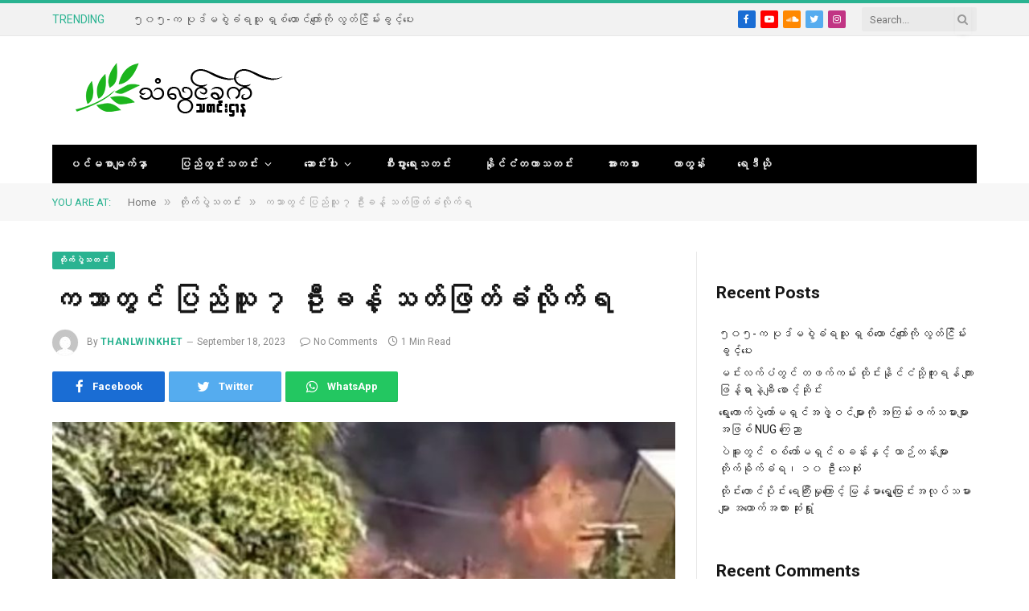

--- FILE ---
content_type: text/html; charset=UTF-8
request_url: https://thanlwinkhet.net/?p=5640
body_size: 22858
content:

<!DOCTYPE html>
<html lang="en-US" prefix="og: https://ogp.me/ns#" class="s-light site-s-light">

<head>
	<!-- Google tag (gtag.js) -->
	<script async src="https://www.googletagmanager.com/gtag/js?id=G-DX20VBQ2C5"></script>
	<script>
  	window.dataLayer = window.dataLayer || [];
  	function gtag(){dataLayer.push(arguments);}
  	gtag('js', new Date());

  	gtag('config', 'G-DX20VBQ2C5');
	</script>
	<script async src="https://pagead2.googlesyndication.com/pagead/js/adsbygoogle.js?client=ca-pub-2283553822290063"
     crossorigin="anonymous"></script>

	<meta charset="UTF-8" />
	<meta name="viewport" content="width=device-width, initial-scale=1" />
			    <!-- PVC Template -->
    <script type="text/template" id="pvc-stats-view-template">
    <i class="pvc-stats-icon small" aria-hidden="true"><svg xmlns="http://www.w3.org/2000/svg" version="1.0" viewBox="0 0 502 315" preserveAspectRatio="xMidYMid meet"><g transform="translate(0,332) scale(0.1,-0.1)" fill="" stroke="none"><path d="M2394 3279 l-29 -30 -3 -207 c-2 -182 0 -211 15 -242 39 -76 157 -76 196 0 15 31 17 60 15 243 l-3 209 -33 29 c-26 23 -41 29 -80 29 -41 0 -53 -5 -78 -31z"/><path d="M3085 3251 c-45 -19 -58 -50 -96 -229 -47 -217 -49 -260 -13 -295 52 -53 146 -42 177 20 16 31 87 366 87 410 0 70 -86 122 -155 94z"/><path d="M1751 3234 c-13 -9 -29 -31 -37 -50 -12 -29 -10 -49 21 -204 19 -94 39 -189 45 -210 14 -50 54 -80 110 -80 34 0 48 6 76 34 21 21 34 44 34 59 0 14 -18 113 -40 219 -37 178 -43 195 -70 221 -36 32 -101 37 -139 11z"/><path d="M1163 3073 c-36 -7 -73 -59 -73 -102 0 -56 133 -378 171 -413 34 -32 83 -37 129 -13 70 36 67 87 -16 290 -86 209 -89 214 -129 231 -35 14 -42 15 -82 7z"/><path d="M3689 3066 c-15 -9 -33 -30 -42 -48 -48 -103 -147 -355 -147 -375 0 -98 131 -148 192 -74 13 15 57 108 97 206 80 196 84 226 37 273 -30 30 -99 39 -137 18z"/><path d="M583 2784 c-38 -19 -67 -74 -58 -113 9 -42 211 -354 242 -373 16 -10 45 -18 66 -18 51 0 107 52 107 100 0 39 -1 41 -124 234 -80 126 -108 162 -133 173 -41 17 -61 16 -100 -3z"/><path d="M4250 2784 c-14 -9 -74 -91 -133 -183 -95 -150 -107 -173 -107 -213 0 -55 33 -94 87 -104 67 -13 90 8 211 198 130 202 137 225 78 284 -27 27 -42 34 -72 34 -22 0 -50 -8 -64 -16z"/><path d="M2275 2693 c-553 -48 -1095 -270 -1585 -649 -135 -104 -459 -423 -483 -476 -23 -49 -22 -139 2 -186 73 -142 361 -457 571 -626 285 -228 642 -407 990 -497 242 -63 336 -73 660 -74 310 0 370 5 595 52 535 111 1045 392 1455 803 122 121 250 273 275 326 19 41 19 137 0 174 -41 79 -309 363 -465 492 -447 370 -946 591 -1479 653 -113 14 -422 18 -536 8z m395 -428 c171 -34 330 -124 456 -258 112 -119 167 -219 211 -378 27 -96 24 -300 -5 -401 -72 -255 -236 -447 -474 -557 -132 -62 -201 -76 -368 -76 -167 0 -236 14 -368 76 -213 98 -373 271 -451 485 -162 444 86 934 547 1084 153 49 292 57 452 25z m909 -232 c222 -123 408 -262 593 -441 76 -74 138 -139 138 -144 0 -16 -233 -242 -330 -319 -155 -123 -309 -223 -461 -299 l-81 -41 32 46 c18 26 49 83 70 128 143 306 141 649 -6 957 -25 52 -61 116 -79 142 l-34 47 45 -20 c26 -10 76 -36 113 -56z m-2057 25 c-40 -58 -105 -190 -130 -263 -110 -324 -59 -707 132 -981 25 -35 42 -64 37 -64 -19 0 -241 119 -326 174 -188 122 -406 314 -532 468 l-58 71 108 103 c185 178 428 349 672 473 66 33 121 60 123 61 2 0 -10 -19 -26 -42z"/><path d="M2375 1950 c-198 -44 -350 -190 -395 -379 -18 -76 -8 -221 19 -290 114 -284 457 -406 731 -260 98 52 188 154 231 260 27 69 37 214 19 290 -38 163 -166 304 -326 360 -67 23 -215 33 -279 19z"/></g></svg></i> 
	 <%= total_view %> total views	<% if ( today_view > 0 ) { %>
		<span class="views_today">,  <%= today_view %> views today</span>
	<% } %>
	</span>
	</script>
		    <style>
#wpadminbar #wp-admin-bar-wsm_free_top_button .ab-icon:before {
	content: "\f239";
	color: #FF9800;
	top: 3px;
}
</style>	<style>img:is([sizes="auto" i], [sizes^="auto," i]) { contain-intrinsic-size: 3000px 1500px }</style>
	
<!-- Search Engine Optimization by Rank Math - https://rankmath.com/ -->
<title>ကသာတွင် ပြည်သူ ၇ ဦးခန့် သတ်ဖြတ်ခံလိုက်ရ - သံလွင်ခက်</title><link rel="preload" as="image" imagesrcset="https://thanlwinkhet.net/wp-content/uploads/2023/09/EEB8E4E5-A3AD-4A4B-81C0-93BB6DCFCD0B-768x792.jpeg 768w, https://thanlwinkhet.net/wp-content/uploads/2023/09/EEB8E4E5-A3AD-4A4B-81C0-93BB6DCFCD0B-450x464.jpeg 450w, https://thanlwinkhet.net/wp-content/uploads/2023/09/EEB8E4E5-A3AD-4A4B-81C0-93BB6DCFCD0B.jpeg 986w" imagesizes="(max-width: 755px) 100vw, 755px" />
<meta name="robots" content="index, follow, max-snippet:-1, max-video-preview:-1, max-image-preview:large"/>
<link rel="canonical" href="https://thanlwinkhet.net/?p=5640" />
<meta property="og:locale" content="en_US" />
<meta property="og:type" content="article" />
<meta property="og:title" content="ကသာတွင် ပြည်သူ ၇ ဦးခန့် သတ်ဖြတ်ခံလိုက်ရ - သံလွင်ခက်" />
<meta property="og:description" content="ကောင်းချစ်အောင် စက်တင်ဘာ ၁၈၊ ၂၀၂၃။ စစ်ကိုင်းတိုင်း၊ ကသာမြို့နယ်တွင် ဧရာဝတီမြစ်ကြောင်းအတိုင်း ဆန်တက်လာသည့် စစ်ကောင်စီရေယာဉ်များပစ်ခတ်ခံရပြီးနောက် မြစ်ကမ်းဘေးရှိ အရပ်သားပြည်သူ ၇ ဦးခန့်ကို စစ်ကောင်စီတပ်ဖွဲ့ဝင်များက  သတ်ဖြတ်သွားခဲ့သည်ဟု ဒေသခံများထံက သိရသည်။ မန္တလေးမြို့မှဆန်တက်လာသည့် စစ်သင်္ဘော ၆ စင်း ရောက်ရှိလာမည့်သတင်းကို ကြိုတင်သိရသောကြောင့် ကာကွယ်ရေးတပ်ဖွဲ့များက ယမန်နေ့ နံနက် ၁၁ နာရီခန့်တွင် လက်နက်ကြီးများဖြင့်စောင့်ကြိုတိုက်ခိုက်ခဲ့ရာ နှစ်     ဘက်ထိတွေ့တိုက်ပွဲဖြစ်ပွားခဲ့သည်ဟု မိုးတားတိုက်နယ် ပကဖ ဒုတာဝန်ခံ အိန်ဂျလာ က သံလွင်ခက် ကို ပြောသည်။ &#8220;အင်အား၂၀၀လောက်ရှိတယ်။ ၁၀၇ မမနဲ့ ၃ လုံးလောက်ထိသွားတော့ ၁ စီးက ရပ်သွားတယ်။ စစ်သင်္ဘောကနေစက်လက်တွေနဲ့ တရစပ်ပြန်ပစ်တယ်&#8221; ဟု ၎င်းက ပြောသည်။ စစ်သင်္ဘောများသည်" />
<meta property="og:url" content="https://thanlwinkhet.net/?p=5640" />
<meta property="article:publisher" content="https://www.facebook.com/thanlwinkhetnews" />
<meta property="article:section" content="တိုက်ပွဲသတင်း" />
<meta property="og:image" content="https://thanlwinkhet.net/wp-content/uploads/2023/09/EEB8E4E5-A3AD-4A4B-81C0-93BB6DCFCD0B.jpeg" />
<meta property="og:image:secure_url" content="https://thanlwinkhet.net/wp-content/uploads/2023/09/EEB8E4E5-A3AD-4A4B-81C0-93BB6DCFCD0B.jpeg" />
<meta property="og:image:width" content="986" />
<meta property="og:image:height" content="1017" />
<meta property="og:image:alt" content="ကသာတွင် ပြည်သူ ၇ ဦးခန့် သတ်ဖြတ်ခံလိုက်ရ" />
<meta property="og:image:type" content="image/jpeg" />
<meta property="article:published_time" content="2023-09-18T12:17:26+07:00" />
<meta name="twitter:card" content="summary_large_image" />
<meta name="twitter:title" content="ကသာတွင် ပြည်သူ ၇ ဦးခန့် သတ်ဖြတ်ခံလိုက်ရ - သံလွင်ခက်" />
<meta name="twitter:description" content="ကောင်းချစ်အောင် စက်တင်ဘာ ၁၈၊ ၂၀၂၃။ စစ်ကိုင်းတိုင်း၊ ကသာမြို့နယ်တွင် ဧရာဝတီမြစ်ကြောင်းအတိုင်း ဆန်တက်လာသည့် စစ်ကောင်စီရေယာဉ်များပစ်ခတ်ခံရပြီးနောက် မြစ်ကမ်းဘေးရှိ အရပ်သားပြည်သူ ၇ ဦးခန့်ကို စစ်ကောင်စီတပ်ဖွဲ့ဝင်များက  သတ်ဖြတ်သွားခဲ့သည်ဟု ဒေသခံများထံက သိရသည်။ မန္တလေးမြို့မှဆန်တက်လာသည့် စစ်သင်္ဘော ၆ စင်း ရောက်ရှိလာမည့်သတင်းကို ကြိုတင်သိရသောကြောင့် ကာကွယ်ရေးတပ်ဖွဲ့များက ယမန်နေ့ နံနက် ၁၁ နာရီခန့်တွင် လက်နက်ကြီးများဖြင့်စောင့်ကြိုတိုက်ခိုက်ခဲ့ရာ နှစ်     ဘက်ထိတွေ့တိုက်ပွဲဖြစ်ပွားခဲ့သည်ဟု မိုးတားတိုက်နယ် ပကဖ ဒုတာဝန်ခံ အိန်ဂျလာ က သံလွင်ခက် ကို ပြောသည်။ &#8220;အင်အား၂၀၀လောက်ရှိတယ်။ ၁၀၇ မမနဲ့ ၃ လုံးလောက်ထိသွားတော့ ၁ စီးက ရပ်သွားတယ်။ စစ်သင်္ဘောကနေစက်လက်တွေနဲ့ တရစပ်ပြန်ပစ်တယ်&#8221; ဟု ၎င်းက ပြောသည်။ စစ်သင်္ဘောများသည်" />
<meta name="twitter:image" content="https://thanlwinkhet.net/wp-content/uploads/2023/09/EEB8E4E5-A3AD-4A4B-81C0-93BB6DCFCD0B.jpeg" />
<meta name="twitter:label1" content="Written by" />
<meta name="twitter:data1" content="thanlwinkhet" />
<meta name="twitter:label2" content="Time to read" />
<meta name="twitter:data2" content="3 minutes" />
<script type="application/ld+json" class="rank-math-schema">{"@context":"https://schema.org","@graph":[{"@type":["Person","Organization"],"@id":"https://thanlwinkhet.net/#person","name":"thanlwinkhet","sameAs":["https://thanlwinkhet.net"],"logo":{"@type":"ImageObject","@id":"https://thanlwinkhet.net/#logo","url":"https://thanlwinkhet.net/wp-content/uploads/2022/10/News.png","contentUrl":"https://thanlwinkhet.net/wp-content/uploads/2022/10/News.png","inLanguage":"en-US","width":"320","height":"100"},"image":{"@type":"ImageObject","@id":"https://secure.gravatar.com/avatar/4ec735d13e0abd03c885840a38ba91b57e9b7016c0f38e0d21659c7e4b9baf4d?s=96&amp;d=mm&amp;r=g","url":"https://secure.gravatar.com/avatar/4ec735d13e0abd03c885840a38ba91b57e9b7016c0f38e0d21659c7e4b9baf4d?s=96&amp;d=mm&amp;r=g","caption":"thanlwinkhet","inLanguage":"en-US"}},{"@type":"WebSite","@id":"https://thanlwinkhet.net/#website","url":"https://thanlwinkhet.net","publisher":{"@id":"https://thanlwinkhet.net/#person"},"inLanguage":"en-US"},{"@type":"ImageObject","@id":"https://thanlwinkhet.net/wp-content/uploads/2023/09/EEB8E4E5-A3AD-4A4B-81C0-93BB6DCFCD0B.jpeg","url":"https://thanlwinkhet.net/wp-content/uploads/2023/09/EEB8E4E5-A3AD-4A4B-81C0-93BB6DCFCD0B.jpeg","width":"986","height":"1017","inLanguage":"en-US"},{"@type":"BreadcrumbList","@id":"https://thanlwinkhet.net/?p=5640#breadcrumb","itemListElement":[{"@type":"ListItem","position":"1","item":{"@id":"https://thanlwinkhet.net","name":"Home"}},{"@type":"ListItem","position":"2","item":{"@id":"https://thanlwinkhet.net/?p=5640","name":"\u1000\u101e\u102c\u1010\u103d\u1004\u103a \u1015\u103c\u100a\u103a\u101e\u1030 \u1047 \u1026\u1038\u1001\u1014\u103a\u1037 \u101e\u1010\u103a\u1016\u103c\u1010\u103a\u1001\u1036\u101c\u102d\u102f\u1000\u103a\u101b"}}]},{"@type":"WebPage","@id":"https://thanlwinkhet.net/?p=5640#webpage","url":"https://thanlwinkhet.net/?p=5640","name":"\u1000\u101e\u102c\u1010\u103d\u1004\u103a \u1015\u103c\u100a\u103a\u101e\u1030 \u1047 \u1026\u1038\u1001\u1014\u103a\u1037 \u101e\u1010\u103a\u1016\u103c\u1010\u103a\u1001\u1036\u101c\u102d\u102f\u1000\u103a\u101b - \u101e\u1036\u101c\u103d\u1004\u103a\u1001\u1000\u103a","datePublished":"2023-09-18T12:17:26+07:00","dateModified":"2023-09-18T12:17:26+07:00","isPartOf":{"@id":"https://thanlwinkhet.net/#website"},"primaryImageOfPage":{"@id":"https://thanlwinkhet.net/wp-content/uploads/2023/09/EEB8E4E5-A3AD-4A4B-81C0-93BB6DCFCD0B.jpeg"},"inLanguage":"en-US","breadcrumb":{"@id":"https://thanlwinkhet.net/?p=5640#breadcrumb"}},{"@type":"Person","@id":"https://thanlwinkhet.net/author/thanlwinkhet","name":"thanlwinkhet","url":"https://thanlwinkhet.net/author/thanlwinkhet","image":{"@type":"ImageObject","@id":"https://secure.gravatar.com/avatar/4ec735d13e0abd03c885840a38ba91b57e9b7016c0f38e0d21659c7e4b9baf4d?s=96&amp;d=mm&amp;r=g","url":"https://secure.gravatar.com/avatar/4ec735d13e0abd03c885840a38ba91b57e9b7016c0f38e0d21659c7e4b9baf4d?s=96&amp;d=mm&amp;r=g","caption":"thanlwinkhet","inLanguage":"en-US"},"sameAs":["https://thanlwinkhet.net"]},{"@type":"BlogPosting","headline":"\u1000\u101e\u102c\u1010\u103d\u1004\u103a \u1015\u103c\u100a\u103a\u101e\u1030 \u1047 \u1026\u1038\u1001\u1014\u103a\u1037 \u101e\u1010\u103a\u1016\u103c\u1010\u103a\u1001\u1036\u101c\u102d\u102f\u1000\u103a\u101b - \u101e\u1036\u101c\u103d\u1004\u103a\u1001\u1000\u103a","datePublished":"2023-09-18T12:17:26+07:00","dateModified":"2023-09-18T12:17:26+07:00","author":{"@id":"https://thanlwinkhet.net/author/thanlwinkhet","name":"thanlwinkhet"},"publisher":{"@id":"https://thanlwinkhet.net/#person"},"description":"\u1000\u1031\u102c\u1004\u103a\u1038\u1001\u103b\u1005\u103a\u1021\u1031\u102c\u1004\u103a","name":"\u1000\u101e\u102c\u1010\u103d\u1004\u103a \u1015\u103c\u100a\u103a\u101e\u1030 \u1047 \u1026\u1038\u1001\u1014\u103a\u1037 \u101e\u1010\u103a\u1016\u103c\u1010\u103a\u1001\u1036\u101c\u102d\u102f\u1000\u103a\u101b - \u101e\u1036\u101c\u103d\u1004\u103a\u1001\u1000\u103a","@id":"https://thanlwinkhet.net/?p=5640#richSnippet","isPartOf":{"@id":"https://thanlwinkhet.net/?p=5640#webpage"},"image":{"@id":"https://thanlwinkhet.net/wp-content/uploads/2023/09/EEB8E4E5-A3AD-4A4B-81C0-93BB6DCFCD0B.jpeg"},"inLanguage":"en-US","mainEntityOfPage":{"@id":"https://thanlwinkhet.net/?p=5640#webpage"}}]}</script>
<!-- /Rank Math WordPress SEO plugin -->

<link rel='dns-prefetch' href='//fonts.googleapis.com' />
<link rel='dns-prefetch' href='//cdnjs.cloudflare.com' />
<link rel="alternate" type="application/rss+xml" title="သံလွင်ခက် &raquo; Feed" href="https://thanlwinkhet.net/?feed=rss2" />
<link rel="alternate" type="application/rss+xml" title="သံလွင်ခက် &raquo; Comments Feed" href="https://thanlwinkhet.net/?feed=comments-rss2" />
<link rel="alternate" type="application/rss+xml" title="သံလွင်ခက် &raquo; ကသာတွင် ပြည်သူ ၇ ဦးခန့် သတ်ဖြတ်ခံလိုက်ရ Comments Feed" href="https://thanlwinkhet.net/?feed=rss2&#038;p=5640" />
<script type="text/javascript">
/* <![CDATA[ */
window._wpemojiSettings = {"baseUrl":"https:\/\/s.w.org\/images\/core\/emoji\/16.0.1\/72x72\/","ext":".png","svgUrl":"https:\/\/s.w.org\/images\/core\/emoji\/16.0.1\/svg\/","svgExt":".svg","source":{"concatemoji":"https:\/\/thanlwinkhet.net\/wp-includes\/js\/wp-emoji-release.min.js?ver=6.8.3"}};
/*! This file is auto-generated */
!function(s,n){var o,i,e;function c(e){try{var t={supportTests:e,timestamp:(new Date).valueOf()};sessionStorage.setItem(o,JSON.stringify(t))}catch(e){}}function p(e,t,n){e.clearRect(0,0,e.canvas.width,e.canvas.height),e.fillText(t,0,0);var t=new Uint32Array(e.getImageData(0,0,e.canvas.width,e.canvas.height).data),a=(e.clearRect(0,0,e.canvas.width,e.canvas.height),e.fillText(n,0,0),new Uint32Array(e.getImageData(0,0,e.canvas.width,e.canvas.height).data));return t.every(function(e,t){return e===a[t]})}function u(e,t){e.clearRect(0,0,e.canvas.width,e.canvas.height),e.fillText(t,0,0);for(var n=e.getImageData(16,16,1,1),a=0;a<n.data.length;a++)if(0!==n.data[a])return!1;return!0}function f(e,t,n,a){switch(t){case"flag":return n(e,"\ud83c\udff3\ufe0f\u200d\u26a7\ufe0f","\ud83c\udff3\ufe0f\u200b\u26a7\ufe0f")?!1:!n(e,"\ud83c\udde8\ud83c\uddf6","\ud83c\udde8\u200b\ud83c\uddf6")&&!n(e,"\ud83c\udff4\udb40\udc67\udb40\udc62\udb40\udc65\udb40\udc6e\udb40\udc67\udb40\udc7f","\ud83c\udff4\u200b\udb40\udc67\u200b\udb40\udc62\u200b\udb40\udc65\u200b\udb40\udc6e\u200b\udb40\udc67\u200b\udb40\udc7f");case"emoji":return!a(e,"\ud83e\udedf")}return!1}function g(e,t,n,a){var r="undefined"!=typeof WorkerGlobalScope&&self instanceof WorkerGlobalScope?new OffscreenCanvas(300,150):s.createElement("canvas"),o=r.getContext("2d",{willReadFrequently:!0}),i=(o.textBaseline="top",o.font="600 32px Arial",{});return e.forEach(function(e){i[e]=t(o,e,n,a)}),i}function t(e){var t=s.createElement("script");t.src=e,t.defer=!0,s.head.appendChild(t)}"undefined"!=typeof Promise&&(o="wpEmojiSettingsSupports",i=["flag","emoji"],n.supports={everything:!0,everythingExceptFlag:!0},e=new Promise(function(e){s.addEventListener("DOMContentLoaded",e,{once:!0})}),new Promise(function(t){var n=function(){try{var e=JSON.parse(sessionStorage.getItem(o));if("object"==typeof e&&"number"==typeof e.timestamp&&(new Date).valueOf()<e.timestamp+604800&&"object"==typeof e.supportTests)return e.supportTests}catch(e){}return null}();if(!n){if("undefined"!=typeof Worker&&"undefined"!=typeof OffscreenCanvas&&"undefined"!=typeof URL&&URL.createObjectURL&&"undefined"!=typeof Blob)try{var e="postMessage("+g.toString()+"("+[JSON.stringify(i),f.toString(),p.toString(),u.toString()].join(",")+"));",a=new Blob([e],{type:"text/javascript"}),r=new Worker(URL.createObjectURL(a),{name:"wpTestEmojiSupports"});return void(r.onmessage=function(e){c(n=e.data),r.terminate(),t(n)})}catch(e){}c(n=g(i,f,p,u))}t(n)}).then(function(e){for(var t in e)n.supports[t]=e[t],n.supports.everything=n.supports.everything&&n.supports[t],"flag"!==t&&(n.supports.everythingExceptFlag=n.supports.everythingExceptFlag&&n.supports[t]);n.supports.everythingExceptFlag=n.supports.everythingExceptFlag&&!n.supports.flag,n.DOMReady=!1,n.readyCallback=function(){n.DOMReady=!0}}).then(function(){return e}).then(function(){var e;n.supports.everything||(n.readyCallback(),(e=n.source||{}).concatemoji?t(e.concatemoji):e.wpemoji&&e.twemoji&&(t(e.twemoji),t(e.wpemoji)))}))}((window,document),window._wpemojiSettings);
/* ]]> */
</script>

<style id='wp-emoji-styles-inline-css' type='text/css'>

	img.wp-smiley, img.emoji {
		display: inline !important;
		border: none !important;
		box-shadow: none !important;
		height: 1em !important;
		width: 1em !important;
		margin: 0 0.07em !important;
		vertical-align: -0.1em !important;
		background: none !important;
		padding: 0 !important;
	}
</style>
<link rel='stylesheet' id='wp-block-library-css' href='https://thanlwinkhet.net/wp-includes/css/dist/block-library/style.min.css?ver=6.8.3' type='text/css' media='all' />
<style id='classic-theme-styles-inline-css' type='text/css'>
/*! This file is auto-generated */
.wp-block-button__link{color:#fff;background-color:#32373c;border-radius:9999px;box-shadow:none;text-decoration:none;padding:calc(.667em + 2px) calc(1.333em + 2px);font-size:1.125em}.wp-block-file__button{background:#32373c;color:#fff;text-decoration:none}
</style>
<style id='global-styles-inline-css' type='text/css'>
:root{--wp--preset--aspect-ratio--square: 1;--wp--preset--aspect-ratio--4-3: 4/3;--wp--preset--aspect-ratio--3-4: 3/4;--wp--preset--aspect-ratio--3-2: 3/2;--wp--preset--aspect-ratio--2-3: 2/3;--wp--preset--aspect-ratio--16-9: 16/9;--wp--preset--aspect-ratio--9-16: 9/16;--wp--preset--color--black: #000000;--wp--preset--color--cyan-bluish-gray: #abb8c3;--wp--preset--color--white: #ffffff;--wp--preset--color--pale-pink: #f78da7;--wp--preset--color--vivid-red: #cf2e2e;--wp--preset--color--luminous-vivid-orange: #ff6900;--wp--preset--color--luminous-vivid-amber: #fcb900;--wp--preset--color--light-green-cyan: #7bdcb5;--wp--preset--color--vivid-green-cyan: #00d084;--wp--preset--color--pale-cyan-blue: #8ed1fc;--wp--preset--color--vivid-cyan-blue: #0693e3;--wp--preset--color--vivid-purple: #9b51e0;--wp--preset--gradient--vivid-cyan-blue-to-vivid-purple: linear-gradient(135deg,rgba(6,147,227,1) 0%,rgb(155,81,224) 100%);--wp--preset--gradient--light-green-cyan-to-vivid-green-cyan: linear-gradient(135deg,rgb(122,220,180) 0%,rgb(0,208,130) 100%);--wp--preset--gradient--luminous-vivid-amber-to-luminous-vivid-orange: linear-gradient(135deg,rgba(252,185,0,1) 0%,rgba(255,105,0,1) 100%);--wp--preset--gradient--luminous-vivid-orange-to-vivid-red: linear-gradient(135deg,rgba(255,105,0,1) 0%,rgb(207,46,46) 100%);--wp--preset--gradient--very-light-gray-to-cyan-bluish-gray: linear-gradient(135deg,rgb(238,238,238) 0%,rgb(169,184,195) 100%);--wp--preset--gradient--cool-to-warm-spectrum: linear-gradient(135deg,rgb(74,234,220) 0%,rgb(151,120,209) 20%,rgb(207,42,186) 40%,rgb(238,44,130) 60%,rgb(251,105,98) 80%,rgb(254,248,76) 100%);--wp--preset--gradient--blush-light-purple: linear-gradient(135deg,rgb(255,206,236) 0%,rgb(152,150,240) 100%);--wp--preset--gradient--blush-bordeaux: linear-gradient(135deg,rgb(254,205,165) 0%,rgb(254,45,45) 50%,rgb(107,0,62) 100%);--wp--preset--gradient--luminous-dusk: linear-gradient(135deg,rgb(255,203,112) 0%,rgb(199,81,192) 50%,rgb(65,88,208) 100%);--wp--preset--gradient--pale-ocean: linear-gradient(135deg,rgb(255,245,203) 0%,rgb(182,227,212) 50%,rgb(51,167,181) 100%);--wp--preset--gradient--electric-grass: linear-gradient(135deg,rgb(202,248,128) 0%,rgb(113,206,126) 100%);--wp--preset--gradient--midnight: linear-gradient(135deg,rgb(2,3,129) 0%,rgb(40,116,252) 100%);--wp--preset--font-size--small: 13px;--wp--preset--font-size--medium: 20px;--wp--preset--font-size--large: 36px;--wp--preset--font-size--x-large: 42px;--wp--preset--spacing--20: 0.44rem;--wp--preset--spacing--30: 0.67rem;--wp--preset--spacing--40: 1rem;--wp--preset--spacing--50: 1.5rem;--wp--preset--spacing--60: 2.25rem;--wp--preset--spacing--70: 3.38rem;--wp--preset--spacing--80: 5.06rem;--wp--preset--shadow--natural: 6px 6px 9px rgba(0, 0, 0, 0.2);--wp--preset--shadow--deep: 12px 12px 50px rgba(0, 0, 0, 0.4);--wp--preset--shadow--sharp: 6px 6px 0px rgba(0, 0, 0, 0.2);--wp--preset--shadow--outlined: 6px 6px 0px -3px rgba(255, 255, 255, 1), 6px 6px rgba(0, 0, 0, 1);--wp--preset--shadow--crisp: 6px 6px 0px rgba(0, 0, 0, 1);}:where(.is-layout-flex){gap: 0.5em;}:where(.is-layout-grid){gap: 0.5em;}body .is-layout-flex{display: flex;}.is-layout-flex{flex-wrap: wrap;align-items: center;}.is-layout-flex > :is(*, div){margin: 0;}body .is-layout-grid{display: grid;}.is-layout-grid > :is(*, div){margin: 0;}:where(.wp-block-columns.is-layout-flex){gap: 2em;}:where(.wp-block-columns.is-layout-grid){gap: 2em;}:where(.wp-block-post-template.is-layout-flex){gap: 1.25em;}:where(.wp-block-post-template.is-layout-grid){gap: 1.25em;}.has-black-color{color: var(--wp--preset--color--black) !important;}.has-cyan-bluish-gray-color{color: var(--wp--preset--color--cyan-bluish-gray) !important;}.has-white-color{color: var(--wp--preset--color--white) !important;}.has-pale-pink-color{color: var(--wp--preset--color--pale-pink) !important;}.has-vivid-red-color{color: var(--wp--preset--color--vivid-red) !important;}.has-luminous-vivid-orange-color{color: var(--wp--preset--color--luminous-vivid-orange) !important;}.has-luminous-vivid-amber-color{color: var(--wp--preset--color--luminous-vivid-amber) !important;}.has-light-green-cyan-color{color: var(--wp--preset--color--light-green-cyan) !important;}.has-vivid-green-cyan-color{color: var(--wp--preset--color--vivid-green-cyan) !important;}.has-pale-cyan-blue-color{color: var(--wp--preset--color--pale-cyan-blue) !important;}.has-vivid-cyan-blue-color{color: var(--wp--preset--color--vivid-cyan-blue) !important;}.has-vivid-purple-color{color: var(--wp--preset--color--vivid-purple) !important;}.has-black-background-color{background-color: var(--wp--preset--color--black) !important;}.has-cyan-bluish-gray-background-color{background-color: var(--wp--preset--color--cyan-bluish-gray) !important;}.has-white-background-color{background-color: var(--wp--preset--color--white) !important;}.has-pale-pink-background-color{background-color: var(--wp--preset--color--pale-pink) !important;}.has-vivid-red-background-color{background-color: var(--wp--preset--color--vivid-red) !important;}.has-luminous-vivid-orange-background-color{background-color: var(--wp--preset--color--luminous-vivid-orange) !important;}.has-luminous-vivid-amber-background-color{background-color: var(--wp--preset--color--luminous-vivid-amber) !important;}.has-light-green-cyan-background-color{background-color: var(--wp--preset--color--light-green-cyan) !important;}.has-vivid-green-cyan-background-color{background-color: var(--wp--preset--color--vivid-green-cyan) !important;}.has-pale-cyan-blue-background-color{background-color: var(--wp--preset--color--pale-cyan-blue) !important;}.has-vivid-cyan-blue-background-color{background-color: var(--wp--preset--color--vivid-cyan-blue) !important;}.has-vivid-purple-background-color{background-color: var(--wp--preset--color--vivid-purple) !important;}.has-black-border-color{border-color: var(--wp--preset--color--black) !important;}.has-cyan-bluish-gray-border-color{border-color: var(--wp--preset--color--cyan-bluish-gray) !important;}.has-white-border-color{border-color: var(--wp--preset--color--white) !important;}.has-pale-pink-border-color{border-color: var(--wp--preset--color--pale-pink) !important;}.has-vivid-red-border-color{border-color: var(--wp--preset--color--vivid-red) !important;}.has-luminous-vivid-orange-border-color{border-color: var(--wp--preset--color--luminous-vivid-orange) !important;}.has-luminous-vivid-amber-border-color{border-color: var(--wp--preset--color--luminous-vivid-amber) !important;}.has-light-green-cyan-border-color{border-color: var(--wp--preset--color--light-green-cyan) !important;}.has-vivid-green-cyan-border-color{border-color: var(--wp--preset--color--vivid-green-cyan) !important;}.has-pale-cyan-blue-border-color{border-color: var(--wp--preset--color--pale-cyan-blue) !important;}.has-vivid-cyan-blue-border-color{border-color: var(--wp--preset--color--vivid-cyan-blue) !important;}.has-vivid-purple-border-color{border-color: var(--wp--preset--color--vivid-purple) !important;}.has-vivid-cyan-blue-to-vivid-purple-gradient-background{background: var(--wp--preset--gradient--vivid-cyan-blue-to-vivid-purple) !important;}.has-light-green-cyan-to-vivid-green-cyan-gradient-background{background: var(--wp--preset--gradient--light-green-cyan-to-vivid-green-cyan) !important;}.has-luminous-vivid-amber-to-luminous-vivid-orange-gradient-background{background: var(--wp--preset--gradient--luminous-vivid-amber-to-luminous-vivid-orange) !important;}.has-luminous-vivid-orange-to-vivid-red-gradient-background{background: var(--wp--preset--gradient--luminous-vivid-orange-to-vivid-red) !important;}.has-very-light-gray-to-cyan-bluish-gray-gradient-background{background: var(--wp--preset--gradient--very-light-gray-to-cyan-bluish-gray) !important;}.has-cool-to-warm-spectrum-gradient-background{background: var(--wp--preset--gradient--cool-to-warm-spectrum) !important;}.has-blush-light-purple-gradient-background{background: var(--wp--preset--gradient--blush-light-purple) !important;}.has-blush-bordeaux-gradient-background{background: var(--wp--preset--gradient--blush-bordeaux) !important;}.has-luminous-dusk-gradient-background{background: var(--wp--preset--gradient--luminous-dusk) !important;}.has-pale-ocean-gradient-background{background: var(--wp--preset--gradient--pale-ocean) !important;}.has-electric-grass-gradient-background{background: var(--wp--preset--gradient--electric-grass) !important;}.has-midnight-gradient-background{background: var(--wp--preset--gradient--midnight) !important;}.has-small-font-size{font-size: var(--wp--preset--font-size--small) !important;}.has-medium-font-size{font-size: var(--wp--preset--font-size--medium) !important;}.has-large-font-size{font-size: var(--wp--preset--font-size--large) !important;}.has-x-large-font-size{font-size: var(--wp--preset--font-size--x-large) !important;}
:where(.wp-block-post-template.is-layout-flex){gap: 1.25em;}:where(.wp-block-post-template.is-layout-grid){gap: 1.25em;}
:where(.wp-block-columns.is-layout-flex){gap: 2em;}:where(.wp-block-columns.is-layout-grid){gap: 2em;}
:root :where(.wp-block-pullquote){font-size: 1.5em;line-height: 1.6;}
</style>
<link rel='stylesheet' id='ACT_css-css' href='https://thanlwinkhet.net/wp-content/plugins/list-all-posts-by-authors-nested-categories-and-titles/ACT.css?ver=6.8.3' type='text/css' media='all' />
<link rel='stylesheet' id='a3-pvc-style-css' href='https://thanlwinkhet.net/wp-content/plugins/page-views-count/assets/css/style.min.css?ver=2.8.2' type='text/css' media='all' />
<link rel='stylesheet' id='wsm-style-css' href='https://thanlwinkhet.net/wp-content/plugins/wp-stats-manager/css/style.css?ver=1.2' type='text/css' media='all' />
<link rel='stylesheet' id='smartmag-core-css' href='https://thanlwinkhet.net/wp-content/themes/smart-mag/style.css?ver=5.2.0' type='text/css' media='all' />
<link rel='stylesheet' id='smartmag-fonts-css' href='https://fonts.googleapis.com/css?family=Roboto%3A400%2C400i%2C500%2C700' type='text/css' media='all' />
<link rel='stylesheet' id='magnific-popup-css' href='https://thanlwinkhet.net/wp-content/themes/smart-mag/css/lightbox.css?ver=5.2.0' type='text/css' media='all' />
<link rel='stylesheet' id='smartmag-icons-css' href='https://thanlwinkhet.net/wp-content/themes/smart-mag/css/icons/icons.css?ver=5.2.0' type='text/css' media='all' />
<link rel='stylesheet' id='smartmag-skin-css' href='https://thanlwinkhet.net/wp-content/themes/smart-mag/css/skin-thezine.css?ver=5.2.0' type='text/css' media='all' />
<style id='smartmag-skin-inline-css' type='text/css'>
:root { --main-width: 1150px; }
.loop-grid .ratio-is-custom { padding-bottom: calc(100% / 1.68); }
.loop-list .ratio-is-custom { padding-bottom: calc(100% / 1.575); }
.loop-list .media { width: 44%; max-width: 85%; }
.loop-list .media:not(i) { max-width: 44%; }
.loop-small .media:not(i) { max-width: 104px; }
.single .featured .ratio-is-custom { padding-bottom: calc(100% / 2); }


</style>
<link rel='stylesheet' id='a3pvc-css' href='//thanlwinkhet.net/wp-content/uploads/sass/pvc.min.css?ver=1693366311' type='text/css' media='all' />
<link rel='stylesheet' id='dashicons-css' href='https://thanlwinkhet.net/wp-includes/css/dashicons.min.css?ver=6.8.3' type='text/css' media='all' />
<link rel='stylesheet' id='multiple-authors-widget-css-css' href='https://thanlwinkhet.net/wp-content/plugins/publishpress-authors/src/assets/css/multiple-authors-widget.css?ver=4.7.1' type='text/css' media='all' />
<style id='multiple-authors-widget-css-inline-css' type='text/css'>
:root { --ppa-color-scheme: #655997; --ppa-color-scheme-active: #514779; }
:root { --ppa-color-scheme: #655997; --ppa-color-scheme-active: #514779; }
</style>
<link rel='stylesheet' id='multiple-authors-fontawesome-css' href='https://cdnjs.cloudflare.com/ajax/libs/font-awesome/6.1.1/css/all.min.css?ver=4.7.1' type='text/css' media='all' />
<script type="text/javascript" src="https://thanlwinkhet.net/wp-includes/js/jquery/jquery.min.js?ver=3.7.1" id="jquery-core-js"></script>
<script type="text/javascript" src="https://thanlwinkhet.net/wp-includes/js/jquery/jquery-migrate.min.js?ver=3.4.1" id="jquery-migrate-js"></script>
<script type="text/javascript" src="https://thanlwinkhet.net/wp-includes/js/underscore.min.js?ver=1.13.7" id="underscore-js"></script>
<script type="text/javascript" src="https://thanlwinkhet.net/wp-includes/js/backbone.min.js?ver=1.6.0" id="backbone-js"></script>
<script type="text/javascript" id="a3-pvc-backbone-js-extra">
/* <![CDATA[ */
var pvc_vars = {"rest_api_url":"https:\/\/thanlwinkhet.net\/index.php?rest_route=\/pvc\/v1","ajax_url":"https:\/\/thanlwinkhet.net\/wp-admin\/admin-ajax.php","security":"c2b6e06b63","ajax_load_type":"rest_api"};
/* ]]> */
</script>
<script type="text/javascript" src="https://thanlwinkhet.net/wp-content/plugins/page-views-count/assets/js/pvc.backbone.min.js?ver=2.8.2" id="a3-pvc-backbone-js"></script>
<script type="text/javascript" id="smartmag-theme-js-extra">
/* <![CDATA[ */
var Bunyad = {"ajaxurl":"https:\/\/thanlwinkhet.net\/wp-admin\/admin-ajax.php"};
/* ]]> */
</script>
<script type="text/javascript" src="https://thanlwinkhet.net/wp-content/themes/smart-mag/js/theme.js?ver=5.2.0" id="smartmag-theme-js"></script>
<script type="text/javascript" src="https://thanlwinkhet.net/wp-content/themes/smart-mag/js/float-share.js?ver=5.2.0" id="smartmag-float-share-js"></script>
<link rel="https://api.w.org/" href="https://thanlwinkhet.net/index.php?rest_route=/" /><link rel="alternate" title="JSON" type="application/json" href="https://thanlwinkhet.net/index.php?rest_route=/wp/v2/posts/5640" /><link rel="EditURI" type="application/rsd+xml" title="RSD" href="https://thanlwinkhet.net/xmlrpc.php?rsd" />
<meta name="generator" content="WordPress 6.8.3" />
<link rel='shortlink' href='https://thanlwinkhet.net/?p=5640' />
<link rel="alternate" title="oEmbed (JSON)" type="application/json+oembed" href="https://thanlwinkhet.net/index.php?rest_route=%2Foembed%2F1.0%2Fembed&#038;url=https%3A%2F%2Fthanlwinkhet.net%2F%3Fp%3D5640" />
<link rel="alternate" title="oEmbed (XML)" type="text/xml+oembed" href="https://thanlwinkhet.net/index.php?rest_route=%2Foembed%2F1.0%2Fembed&#038;url=https%3A%2F%2Fthanlwinkhet.net%2F%3Fp%3D5640&#038;format=xml" />

        <!-- Wordpress Stats Manager -->
        <script type="text/javascript">
            var _wsm = _wsm || [];
            _wsm.push(['trackPageView']);
            _wsm.push(['enableLinkTracking']);
            _wsm.push(['enableHeartBeatTimer']);
            (function() {
                var u = "https://thanlwinkhet.net/wp-content/plugins/wp-stats-manager/";
                _wsm.push(['setUrlReferrer', ""]);
                _wsm.push(['setTrackerUrl', "https://thanlwinkhet.net/?wmcAction=wmcTrack"]);
                _wsm.push(['setSiteId', "1"]);
                _wsm.push(['setPageId', "5640"]);
                _wsm.push(['setWpUserId', "0"]);
                var d = document,
                    g = d.createElement('script'),
                    s = d.getElementsByTagName('script')[0];
                g.type = 'text/javascript';
                g.async = true;
                g.defer = true;
                g.src = u + 'js/wsm_new.js';
                s.parentNode.insertBefore(g, s);
            })();
        </script>
        <!-- End Wordpress Stats Manager Code -->
<!-- Analytics by WP Statistics v14.9.3 - https://wp-statistics.com/ -->

		<script>
		var BunyadSchemeKey = 'bunyad-scheme';
		(() => {
			const d = document.documentElement;
			const c = d.classList;
			const scheme = localStorage.getItem(BunyadSchemeKey);
			if (scheme) {
				d.dataset.origClass = c;
				scheme === 'dark' ? c.remove('s-light', 'site-s-light') : c.remove('s-dark', 'site-s-dark');
				c.add('site-s-' + scheme, 's-' + scheme);
			}
		})();
		</script>
		<meta name="generator" content="Elementor 3.33.2; features: additional_custom_breakpoints; settings: css_print_method-external, google_font-enabled, font_display-auto">
			<style>
				.e-con.e-parent:nth-of-type(n+4):not(.e-lazyloaded):not(.e-no-lazyload),
				.e-con.e-parent:nth-of-type(n+4):not(.e-lazyloaded):not(.e-no-lazyload) * {
					background-image: none !important;
				}
				@media screen and (max-height: 1024px) {
					.e-con.e-parent:nth-of-type(n+3):not(.e-lazyloaded):not(.e-no-lazyload),
					.e-con.e-parent:nth-of-type(n+3):not(.e-lazyloaded):not(.e-no-lazyload) * {
						background-image: none !important;
					}
				}
				@media screen and (max-height: 640px) {
					.e-con.e-parent:nth-of-type(n+2):not(.e-lazyloaded):not(.e-no-lazyload),
					.e-con.e-parent:nth-of-type(n+2):not(.e-lazyloaded):not(.e-no-lazyload) * {
						background-image: none !important;
					}
				}
			</style>
			<link rel="icon" href="https://thanlwinkhet.net/wp-content/uploads/2023/08/cropped-339265709_974797623882900_9103898648997671006_n-32x32.jpg" sizes="32x32" />
<link rel="icon" href="https://thanlwinkhet.net/wp-content/uploads/2023/08/cropped-339265709_974797623882900_9103898648997671006_n-192x192.jpg" sizes="192x192" />
<link rel="apple-touch-icon" href="https://thanlwinkhet.net/wp-content/uploads/2023/08/cropped-339265709_974797623882900_9103898648997671006_n-180x180.jpg" />
<meta name="msapplication-TileImage" content="https://thanlwinkhet.net/wp-content/uploads/2023/08/cropped-339265709_974797623882900_9103898648997671006_n-270x270.jpg" />

	<script>
	document.querySelector('head').innerHTML += '<style class="bunyad-img-effects-css">.main-wrap .wp-post-image, .post-content img { opacity: 0; }</style>';
	</script>

</head>

<body class="wp-singular post-template-default single single-post postid-5640 single-format-standard wp-theme-smart-mag post-layout-modern post-cat-37 has-lb has-lb-sm img-effects has-sb-sep layout-normal elementor-default elementor-kit-8">



<div class="main-wrap">

	
<div class="off-canvas-backdrop"></div>
<div class="mobile-menu-container off-canvas s-dark" id="off-canvas">

	<div class="off-canvas-head">
		<a href="#" class="close"><i class="tsi tsi-times"></i></a>

		<div class="ts-logo">
					</div>
	</div>

	<div class="off-canvas-content">

		
			<ul id="menu-than-lwin-khet" class="mobile-menu"><li id="menu-item-5328" class="menu-item menu-item-type-post_type menu-item-object-page menu-item-home menu-item-5328"><a href="https://thanlwinkhet.net/">ပင်မစာမျက်နှာ</a></li>
<li id="menu-item-1005" class="menu-item menu-item-type-taxonomy menu-item-object-category menu-item-has-children menu-item-1005"><a href="https://thanlwinkhet.net/?cat=28">ပြည်တွင်းသတင်း</a>
<ul class="sub-menu">
	<li id="menu-item-1004" class="menu-item menu-item-type-taxonomy menu-item-object-category menu-item-1004"><a href="https://thanlwinkhet.net/?cat=27">နေ့စဉ်သတင်း</a></li>
	<li id="menu-item-5321" class="menu-item menu-item-type-taxonomy menu-item-object-category current-post-ancestor current-menu-parent current-post-parent menu-item-5321"><a href="https://thanlwinkhet.net/?cat=37">တိုက်ပွဲသတင်း</a></li>
	<li id="menu-item-5322" class="menu-item menu-item-type-taxonomy menu-item-object-category menu-item-5322"><a href="https://thanlwinkhet.net/?cat=52">မုန်တိုင်းသတင်း</a></li>
	<li id="menu-item-5323" class="menu-item menu-item-type-taxonomy menu-item-object-category menu-item-5323"><a href="https://thanlwinkhet.net/?cat=39">အင်တာဗျူး</a></li>
</ul>
</li>
<li id="menu-item-1002" class="menu-item menu-item-type-taxonomy menu-item-object-category menu-item-has-children menu-item-1002"><a href="https://thanlwinkhet.net/?cat=30">ဆောင်းပါး</a>
<ul class="sub-menu">
	<li id="menu-item-1003" class="menu-item menu-item-type-taxonomy menu-item-object-category menu-item-1003"><a href="https://thanlwinkhet.net/?cat=31">သတင်းဆောင်းပါး</a></li>
	<li id="menu-item-5320" class="menu-item menu-item-type-taxonomy menu-item-object-category menu-item-5320"><a href="https://thanlwinkhet.net/?cat=53">ဘာသာပြန်ဆောင်းပါး</a></li>
</ul>
</li>
<li id="menu-item-5324" class="menu-item menu-item-type-taxonomy menu-item-object-category menu-item-5324"><a href="https://thanlwinkhet.net/?cat=57">စီးပွားရေးသတင်း</a></li>
<li id="menu-item-1001" class="menu-item menu-item-type-taxonomy menu-item-object-category menu-item-1001"><a href="https://thanlwinkhet.net/?cat=29">နိုင်ငံတကာသတင်း</a></li>
<li id="menu-item-5325" class="menu-item menu-item-type-taxonomy menu-item-object-category menu-item-5325"><a href="https://thanlwinkhet.net/?cat=58">အားကစား</a></li>
<li id="menu-item-13680" class="menu-item menu-item-type-custom menu-item-object-custom menu-item-13680"><a href="https://thanlwinkhet.net/?page_id=13678&#038;preview=true">ကာတွန်း</a></li>
<li id="menu-item-5326" class="menu-item menu-item-type-taxonomy menu-item-object-category menu-item-5326"><a href="https://thanlwinkhet.net/?cat=59">ရေဒီယို</a></li>
</ul>
		
		
		
		<div class="spc-social spc-social-b smart-head-social">
		
			
				<a href="https://www.facebook.com/thanlwinkhetnews" class="link s-facebook" target="_blank" rel="noopener">
					<i class="icon tsi tsi-facebook"></i>
					<span class="visuallyhidden">Facebook</span>
				</a>
									
			
				<a href="https://x.com/thanlwinkhet" class="link s-twitter" target="_blank" rel="noopener">
					<i class="icon tsi tsi-twitter"></i>
					<span class="visuallyhidden">Twitter</span>
				</a>
									
			
				<a href="https://www.instagram.com/thanlwinkhetnews/" class="link s-instagram" target="_blank" rel="noopener">
					<i class="icon tsi tsi-instagram"></i>
					<span class="visuallyhidden">Instagram</span>
				</a>
									
			
		</div>

		
	</div>

</div>
<div class="smart-head smart-head-legacy smart-head-main" id="smart-head" data-sticky="auto" data-sticky-type="smart">
	
	<div class="smart-head-row smart-head-top is-light smart-head-row-full">

		<div class="inner wrap">

							
				<div class="items items-left ">
				
<div class="trending-ticker">
	<span class="heading">Trending</span>

	<ul>
				
			<li><a href="https://thanlwinkhet.net/?p=19199" class="post-link">၅၀၅-က ပုဒ်မစွဲခံရသူ ရှစ်‌ထောင်ကျော်ကို လွတ်ငြိမ်းခွင့်ပေး</a></li>
		
				
			<li><a href="https://thanlwinkhet.net/?p=19196" class="post-link">မင်းလက်ပံတွင် တဖက်ကမ်း ထိုင်းနိုင်ငံသို့ကူးရန် ကျားဖြန့်ရာနဲ့ချီ စောင့်ဆိုင်း</a></li>
		
				
			<li><a href="https://thanlwinkhet.net/?p=19192" class="post-link">ရွေးကောက်ပွဲကော်မရှင်အဖွဲ့ဝင်များကို အကြမ်းဖက်သမားများအဖြစ် NUG ကြေညာ</a></li>
		
				
			<li><a href="https://thanlwinkhet.net/?p=19185" class="post-link">ပဲခူးတွင် စစ်ကော်မရှင်စခန်းနှင့် ယာဉ်တန်းများ တိုက်ခိုက်ခံရ၊ ၁၀ ဦး သေဆုံး</a></li>
		
				
			<li><a href="https://thanlwinkhet.net/?p=19182" class="post-link">ထိုင်းတောင်ပိုင်း ရေကြီးမှုကြောင့် မြန်မာရွှေ့ပြောင်းအလုပ်သမားများ အထောက်အထား ဆုံးရှုံး</a></li>
		
				
			<li><a href="https://thanlwinkhet.net/?p=19178" class="post-link">NUG အမြဲတမ်းအတွင်းဝန်အား တာဝန်မှ ယာယီရပ်ဆိုင်း</a></li>
		
				
			<li><a href="https://thanlwinkhet.net/?p=19175" class="post-link">ဂွရေတပ်မှ ဒေသခံများရှိရာကို လက်နက်ကြီးဖြင့် အဆက်မပြတ် ပစ်နေ</a></li>
		
				
			<li><a href="https://thanlwinkhet.net/?p=19172" class="post-link">ထိုင်းမြန်မာနယ်စပ်ကို ကာကွယ်ရန် အသင့်ရှိဟု ထိုင်းစစ်တပ်ပြော </a></li>
		
				
			</ul>
</div>
				</div>

							
				<div class="items items-center empty">
								</div>

							
				<div class="items items-right ">
				
		<div class="spc-social spc-social-c smart-head-social spc-social-bg">
		
			
				<a href="https://www.facebook.com/thanlwinkhetnews" class="link s-facebook" target="_blank" rel="noopener">
					<i class="icon tsi tsi-facebook"></i>
					<span class="visuallyhidden">Facebook</span>
				</a>
									
			
				<a href="https://www.youtube.com/c/ThanLwinKhet" class="link s-youtube" target="_blank" rel="noopener">
					<i class="icon tsi tsi-youtube-play"></i>
					<span class="visuallyhidden">YouTube</span>
				</a>
									
			
				<a href="https://soundcloud.com/thanlwinkhet" class="link s-soundcloud" target="_blank" rel="noopener">
					<i class="icon tsi tsi-soundcloud"></i>
					<span class="visuallyhidden">SoundCloud</span>
				</a>
									
			
				<a href="https://x.com/thanlwinkhet" class="link s-twitter" target="_blank" rel="noopener">
					<i class="icon tsi tsi-twitter"></i>
					<span class="visuallyhidden">Twitter</span>
				</a>
									
			
				<a href="https://www.instagram.com/thanlwinkhetnews/" class="link s-instagram" target="_blank" rel="noopener">
					<i class="icon tsi tsi-instagram"></i>
					<span class="visuallyhidden">Instagram</span>
				</a>
									
			
		</div>

		

	<div class="smart-head-search">
		<form role="search" class="search-form" action="https://thanlwinkhet.net/" method="get">
			<input type="text" name="s" class="query live-search-query" value="" placeholder="Search..." autocomplete="off" />
			<button class="search-button" type="submit">
				<i class="tsi tsi-search"></i>
				<span class="visuallyhidden"></span>
			</button>
		</form>
	</div> <!-- .search -->

				</div>

						
		</div>
	</div>

	
	<div class="smart-head-row smart-head-mid is-light smart-head-row-full">

		<div class="inner wrap">

							
				<div class="items items-left ">
					<a href="https://thanlwinkhet.net/" title="သံလွင်ခက်" rel="home" class="logo-link ts-logo">
		<span>
			
				
					
					<img src="https://thanlwinkhet.net/wp-content/uploads/2022/10/News.png" class="logo-image" alt="သံလွင်ခက်" />

									 
					</span>
	</a>				</div>

							
				<div class="items items-center empty">
								</div>

							
				<div class="items items-right ">
				
<div class="h-text h-text">
	</div>				</div>

						
		</div>
	</div>

	
	<div class="smart-head-row smart-head-bot s-dark wrap">

		<div class="inner full">

							
				<div class="items items-left ">
					<div class="nav-wrap">
		<nav class="navigation navigation-main nav-hov-b has-search">
			<ul id="menu-than-lwin-khet-1" class="menu"><li class="menu-item menu-item-type-post_type menu-item-object-page menu-item-home menu-item-5328"><a href="https://thanlwinkhet.net/">ပင်မစာမျက်နှာ</a></li>
<li class="menu-item menu-item-type-taxonomy menu-item-object-category menu-item-has-children menu-cat-28 menu-item-1005"><a href="https://thanlwinkhet.net/?cat=28">ပြည်တွင်းသတင်း</a>
<ul class="sub-menu">
	<li class="menu-item menu-item-type-taxonomy menu-item-object-category menu-cat-27 menu-item-1004"><a href="https://thanlwinkhet.net/?cat=27">နေ့စဉ်သတင်း</a></li>
	<li class="menu-item menu-item-type-taxonomy menu-item-object-category current-post-ancestor current-menu-parent current-post-parent menu-cat-37 menu-item-5321"><a href="https://thanlwinkhet.net/?cat=37">တိုက်ပွဲသတင်း</a></li>
	<li class="menu-item menu-item-type-taxonomy menu-item-object-category menu-cat-52 menu-item-5322"><a href="https://thanlwinkhet.net/?cat=52">မုန်တိုင်းသတင်း</a></li>
	<li class="menu-item menu-item-type-taxonomy menu-item-object-category menu-cat-39 menu-item-5323"><a href="https://thanlwinkhet.net/?cat=39">အင်တာဗျူး</a></li>
</ul>
</li>
<li class="menu-item menu-item-type-taxonomy menu-item-object-category menu-item-has-children menu-cat-30 menu-item-1002"><a href="https://thanlwinkhet.net/?cat=30">ဆောင်းပါး</a>
<ul class="sub-menu">
	<li class="menu-item menu-item-type-taxonomy menu-item-object-category menu-cat-31 menu-item-1003"><a href="https://thanlwinkhet.net/?cat=31">သတင်းဆောင်းပါး</a></li>
	<li class="menu-item menu-item-type-taxonomy menu-item-object-category menu-cat-53 menu-item-5320"><a href="https://thanlwinkhet.net/?cat=53">ဘာသာပြန်ဆောင်းပါး</a></li>
</ul>
</li>
<li class="menu-item menu-item-type-taxonomy menu-item-object-category menu-cat-57 menu-item-5324"><a href="https://thanlwinkhet.net/?cat=57">စီးပွားရေးသတင်း</a></li>
<li class="menu-item menu-item-type-taxonomy menu-item-object-category menu-cat-29 menu-item-1001"><a href="https://thanlwinkhet.net/?cat=29">နိုင်ငံတကာသတင်း</a></li>
<li class="menu-item menu-item-type-taxonomy menu-item-object-category menu-cat-58 menu-item-5325"><a href="https://thanlwinkhet.net/?cat=58">အားကစား</a></li>
<li class="menu-item menu-item-type-custom menu-item-object-custom menu-item-13680"><a href="https://thanlwinkhet.net/?page_id=13678&#038;preview=true">ကာတွန်း</a></li>
<li class="menu-item menu-item-type-taxonomy menu-item-object-category menu-cat-59 menu-item-5326"><a href="https://thanlwinkhet.net/?cat=59">ရေဒီယို</a></li>
</ul>		</nav>
	</div>
				</div>

							
				<div class="items items-center empty">
								</div>

							
				<div class="items items-right empty">
								</div>

						
		</div>
	</div>

	</div>
<div class="smart-head smart-head-a smart-head-mobile" id="smart-head-mobile" data-sticky="mid" data-sticky-type>
	
	<div class="smart-head-row smart-head-mid smart-head-row-3 is-light smart-head-row-full">

		<div class="inner wrap">

							
				<div class="items items-left ">
				
<button class="offcanvas-toggle has-icon" type="button" aria-label="Menu">
	<span class="hamburger-icon hamburger-icon-a">
		<span class="inner"></span>
	</span>
</button>				</div>

							
				<div class="items items-center ">
					<a href="https://thanlwinkhet.net/" title="သံလွင်ခက်" rel="home" class="logo-link ts-logo">
		<span>
			
				
					
					<img src="https://thanlwinkhet.net/wp-content/uploads/2022/10/News.png" class="logo-image" alt="သံလွင်ခက်" />

									 
					</span>
	</a>				</div>

							
				<div class="items items-right ">
				

	<a href="#" class="search-icon has-icon-only is-icon" title="Search">
		<i class="tsi tsi-search"></i>
	</a>

				</div>

						
		</div>
	</div>

	</div>
<nav class="breadcrumbs is-full-width breadcrumbs-b" id="breadcrumb"><div class="inner ts-contain "><span class="label">You are at:</span><span><a href="https://thanlwinkhet.net/"><span>Home</span></a></span><span class="delim">&raquo;</span><span><a href="https://thanlwinkhet.net/?cat=37"><span>တိုက်ပွဲသတင်း</span></a></span><span class="delim">&raquo;</span><span class="current">ကသာတွင် ပြည်သူ ၇ ဦးခန့် သတ်ဖြတ်ခံလိုက်ရ</span></div></nav>

<div class="main ts-contain cf right-sidebar">

			

<div class="ts-row">
	<div class="col-8 main-content">

					<div class="the-post-header s-head-modern s-head-modern-a">
	<div class="post-meta post-meta-a post-meta-left post-meta-single has-below"><div class="post-meta-items meta-above"><span class="meta-item cat-labels">
						
						<a href="https://thanlwinkhet.net/?cat=37" class="category term-color-37" rel="category">တိုက်ပွဲသတင်း</a>
					</span>
					</div><h1 class="is-title post-title">ကသာတွင် ပြည်သူ ၇ ဦးခန့် သတ်ဖြတ်ခံလိုက်ရ</h1><div class="post-meta-items meta-below has-author-img"><span class="meta-item post-author has-img"><img alt='thanlwinkhet' src='https://secure.gravatar.com/avatar/4ec735d13e0abd03c885840a38ba91b57e9b7016c0f38e0d21659c7e4b9baf4d?s=32&#038;d=mm&#038;r=g' srcset='https://secure.gravatar.com/avatar/4ec735d13e0abd03c885840a38ba91b57e9b7016c0f38e0d21659c7e4b9baf4d?s=64&#038;d=mm&#038;r=g 2x' class='avatar avatar-32 photo' height='32' width='32' decoding='async'/><span class="by">By</span> <a href="https://thanlwinkhet.net/author/thanlwinkhet" title="Posts by thanlwinkhet" rel="author" itemprop="author" itemscope="itemscope" itemtype="https://schema.org/Person">thanlwinkhet</a></span><span class="meta-item has-next-icon date"><time class="post-date" datetime="2023-09-18T12:17:26+07:00">September 18, 2023</time></span><span class="has-next-icon meta-item comments has-icon"><a href="https://thanlwinkhet.net/?p=5640#respond"><i class="tsi tsi-comment-o"></i>No Comments</a></span><span class="meta-item read-time has-icon"><i class="tsi tsi-clock"></i>1 Min Read</span></div></div>
<div class="post-share post-share-b spc-social-bg  post-share-a">
	
		
		<a href="https://www.facebook.com/sharer.php?u=https%3A%2F%2Fthanlwinkhet.net%2F%3Fp%3D5640" class="cf service s-facebook" 
			title="Share on Twitter" target="_blank" rel="noopener">
			<i class="tsi tsi-tsi tsi-facebook"></i>
			<span class="label">Facebook</span>
		</a>
			
		
		<a href="https://twitter.com/intent/tweet?url=https%3A%2F%2Fthanlwinkhet.net%2F%3Fp%3D5640&#038;text=%E1%80%80%E1%80%9E%E1%80%AC%E1%80%90%E1%80%BD%E1%80%84%E1%80%BA%20%E1%80%95%E1%80%BC%E1%80%8A%E1%80%BA%E1%80%9E%E1%80%B0%20%E1%81%87%20%E1%80%A6%E1%80%B8%E1%80%81%E1%80%94%E1%80%BA%E1%80%B7%20%E1%80%9E%E1%80%90%E1%80%BA%E1%80%96%E1%80%BC%E1%80%90%E1%80%BA%E1%80%81%E1%80%B6%E1%80%9C%E1%80%AD%E1%80%AF%E1%80%80%E1%80%BA%E1%80%9B" class="cf service s-twitter" 
			title="Share on Twitter" target="_blank" rel="noopener">
			<i class="tsi tsi-tsi tsi-twitter"></i>
			<span class="label">Twitter</span>
		</a>
			
		
		<a href="https://wa.me/?text=%E1%80%80%E1%80%9E%E1%80%AC%E1%80%90%E1%80%BD%E1%80%84%E1%80%BA%20%E1%80%95%E1%80%BC%E1%80%8A%E1%80%BA%E1%80%9E%E1%80%B0%20%E1%81%87%20%E1%80%A6%E1%80%B8%E1%80%81%E1%80%94%E1%80%BA%E1%80%B7%20%E1%80%9E%E1%80%90%E1%80%BA%E1%80%96%E1%80%BC%E1%80%90%E1%80%BA%E1%80%81%E1%80%B6%E1%80%9C%E1%80%AD%E1%80%AF%E1%80%80%E1%80%BA%E1%80%9B%20https%3A%2F%2Fthanlwinkhet.net%2F%3Fp%3D5640" class="cf service s-whatsapp" 
			title="Share on WhatsApp" target="_blank" rel="noopener">
			<i class="tsi tsi-tsi tsi-whatsapp"></i>
			<span class="label">WhatsApp</span>
		</a>
			
		
		
</div>
</div>		
		<div class="single-featured">
				
	<div class="featured">
				
			<a href="https://thanlwinkhet.net/wp-content/uploads/2023/09/EEB8E4E5-A3AD-4A4B-81C0-93BB6DCFCD0B.jpeg" class="image-link media-ratio ratio-is-custom" title="ကသာတွင် ပြည်သူ ၇ ဦးခန့် သတ်ဖြတ်ခံလိုက်ရ"><img width="755" height="378" src="[data-uri]" class="attachment-bunyad-768 size-bunyad-768 lazyload wp-post-image" alt="" sizes="(max-width: 755px) 100vw, 755px" title="ကသာတွင် ပြည်သူ ၇ ဦးခန့် သတ်ဖြတ်ခံလိုက်ရ" decoding="async" data-srcset="https://thanlwinkhet.net/wp-content/uploads/2023/09/EEB8E4E5-A3AD-4A4B-81C0-93BB6DCFCD0B-768x792.jpeg 768w, https://thanlwinkhet.net/wp-content/uploads/2023/09/EEB8E4E5-A3AD-4A4B-81C0-93BB6DCFCD0B-450x464.jpeg 450w, https://thanlwinkhet.net/wp-content/uploads/2023/09/EEB8E4E5-A3AD-4A4B-81C0-93BB6DCFCD0B.jpeg 986w" data-src="https://thanlwinkhet.net/wp-content/uploads/2023/09/EEB8E4E5-A3AD-4A4B-81C0-93BB6DCFCD0B-768x792.jpeg" /></a>		
						
			</div>

			</div>

		<div class="the-post s-post-modern">

			<article id="post-5640" class="post-5640 post type-post status-publish format-standard has-post-thumbnail category-37">
				
<div class="post-content-wrap has-share-float">
						<div class="post-share-float share-float-b is-hidden spc-social-c-icon">
	<div class="inner">
					<span class="share-text">Share</span>
		
		<div class="services">
		
				
			<a href="https://www.facebook.com/sharer.php?u=https%3A%2F%2Fthanlwinkhet.net%2F%3Fp%3D5640" class="cf service s-facebook" target="_blank" title="Facebook">
				<i class="tsi tsi-facebook"></i>
				<span class="label">Facebook</span>
			</a>
				
				
			<a href="https://twitter.com/intent/tweet?url=https%3A%2F%2Fthanlwinkhet.net%2F%3Fp%3D5640&text=%E1%80%80%E1%80%9E%E1%80%AC%E1%80%90%E1%80%BD%E1%80%84%E1%80%BA%20%E1%80%95%E1%80%BC%E1%80%8A%E1%80%BA%E1%80%9E%E1%80%B0%20%E1%81%87%20%E1%80%A6%E1%80%B8%E1%80%81%E1%80%94%E1%80%BA%E1%80%B7%20%E1%80%9E%E1%80%90%E1%80%BA%E1%80%96%E1%80%BC%E1%80%90%E1%80%BA%E1%80%81%E1%80%B6%E1%80%9C%E1%80%AD%E1%80%AF%E1%80%80%E1%80%BA%E1%80%9B" class="cf service s-twitter" target="_blank" title="Twitter">
				<i class="tsi tsi-twitter"></i>
				<span class="label">Twitter</span>
			</a>
				
				
			<a href="https://wa.me/?text=%E1%80%80%E1%80%9E%E1%80%AC%E1%80%90%E1%80%BD%E1%80%84%E1%80%BA%20%E1%80%95%E1%80%BC%E1%80%8A%E1%80%BA%E1%80%9E%E1%80%B0%20%E1%81%87%20%E1%80%A6%E1%80%B8%E1%80%81%E1%80%94%E1%80%BA%E1%80%B7%20%E1%80%9E%E1%80%90%E1%80%BA%E1%80%96%E1%80%BC%E1%80%90%E1%80%BA%E1%80%81%E1%80%B6%E1%80%9C%E1%80%AD%E1%80%AF%E1%80%80%E1%80%BA%E1%80%9B%20https%3A%2F%2Fthanlwinkhet.net%2F%3Fp%3D5640" class="cf service s-whatsapp" target="_blank" title="WhatsApp">
				<i class="tsi tsi-whatsapp"></i>
				<span class="label">WhatsApp</span>
			</a>
				
				
		</div>
	</div>		
</div>
			
	<div class="post-content cf entry-content content-spacious">

		
				
		<div class="pvc_clear"></div>
<p id="pvc_stats_5640" class="pvc_stats total_only  pvc_load_by_ajax_update" data-element-id="5640" style=""><i class="pvc-stats-icon small" aria-hidden="true"><svg xmlns="http://www.w3.org/2000/svg" version="1.0" viewBox="0 0 502 315" preserveAspectRatio="xMidYMid meet"><g transform="translate(0,332) scale(0.1,-0.1)" fill="" stroke="none"><path d="M2394 3279 l-29 -30 -3 -207 c-2 -182 0 -211 15 -242 39 -76 157 -76 196 0 15 31 17 60 15 243 l-3 209 -33 29 c-26 23 -41 29 -80 29 -41 0 -53 -5 -78 -31z"/><path d="M3085 3251 c-45 -19 -58 -50 -96 -229 -47 -217 -49 -260 -13 -295 52 -53 146 -42 177 20 16 31 87 366 87 410 0 70 -86 122 -155 94z"/><path d="M1751 3234 c-13 -9 -29 -31 -37 -50 -12 -29 -10 -49 21 -204 19 -94 39 -189 45 -210 14 -50 54 -80 110 -80 34 0 48 6 76 34 21 21 34 44 34 59 0 14 -18 113 -40 219 -37 178 -43 195 -70 221 -36 32 -101 37 -139 11z"/><path d="M1163 3073 c-36 -7 -73 -59 -73 -102 0 -56 133 -378 171 -413 34 -32 83 -37 129 -13 70 36 67 87 -16 290 -86 209 -89 214 -129 231 -35 14 -42 15 -82 7z"/><path d="M3689 3066 c-15 -9 -33 -30 -42 -48 -48 -103 -147 -355 -147 -375 0 -98 131 -148 192 -74 13 15 57 108 97 206 80 196 84 226 37 273 -30 30 -99 39 -137 18z"/><path d="M583 2784 c-38 -19 -67 -74 -58 -113 9 -42 211 -354 242 -373 16 -10 45 -18 66 -18 51 0 107 52 107 100 0 39 -1 41 -124 234 -80 126 -108 162 -133 173 -41 17 -61 16 -100 -3z"/><path d="M4250 2784 c-14 -9 -74 -91 -133 -183 -95 -150 -107 -173 -107 -213 0 -55 33 -94 87 -104 67 -13 90 8 211 198 130 202 137 225 78 284 -27 27 -42 34 -72 34 -22 0 -50 -8 -64 -16z"/><path d="M2275 2693 c-553 -48 -1095 -270 -1585 -649 -135 -104 -459 -423 -483 -476 -23 -49 -22 -139 2 -186 73 -142 361 -457 571 -626 285 -228 642 -407 990 -497 242 -63 336 -73 660 -74 310 0 370 5 595 52 535 111 1045 392 1455 803 122 121 250 273 275 326 19 41 19 137 0 174 -41 79 -309 363 -465 492 -447 370 -946 591 -1479 653 -113 14 -422 18 -536 8z m395 -428 c171 -34 330 -124 456 -258 112 -119 167 -219 211 -378 27 -96 24 -300 -5 -401 -72 -255 -236 -447 -474 -557 -132 -62 -201 -76 -368 -76 -167 0 -236 14 -368 76 -213 98 -373 271 -451 485 -162 444 86 934 547 1084 153 49 292 57 452 25z m909 -232 c222 -123 408 -262 593 -441 76 -74 138 -139 138 -144 0 -16 -233 -242 -330 -319 -155 -123 -309 -223 -461 -299 l-81 -41 32 46 c18 26 49 83 70 128 143 306 141 649 -6 957 -25 52 -61 116 -79 142 l-34 47 45 -20 c26 -10 76 -36 113 -56z m-2057 25 c-40 -58 -105 -190 -130 -263 -110 -324 -59 -707 132 -981 25 -35 42 -64 37 -64 -19 0 -241 119 -326 174 -188 122 -406 314 -532 468 l-58 71 108 103 c185 178 428 349 672 473 66 33 121 60 123 61 2 0 -10 -19 -26 -42z"/><path d="M2375 1950 c-198 -44 -350 -190 -395 -379 -18 -76 -8 -221 19 -290 114 -284 457 -406 731 -260 98 52 188 154 231 260 27 69 37 214 19 290 -38 163 -166 304 -326 360 -67 23 -215 33 -279 19z"/></g></svg></i> <img decoding="async" width="16" height="16" alt="Loading" src="https://thanlwinkhet.net/wp-content/plugins/page-views-count/ajax-loader-2x.gif" border=0 /></p>
<div class="pvc_clear"></div>
<p class="p1"><span style="font-size: 14px; color: var(--c-contrast-800); background: var(--c-contrast-0);">ကောင်းချစ်အောင်</span></p>
<p class="p1"><span class="s1">စက်တင်ဘာ</span> <span class="s1">၁၈၊</span> <span class="s1">၂၀၂၃။</span></p>
<p class="p1"><span class="s1">စစ်ကိုင်းတိုင်း၊</span> <span class="s1">ကသာမြို့နယ်တွင်</span> <span class="s1">ဧရာဝတီမြစ်ကြောင်းအတိုင်း</span> <span class="s1">ဆန်တက်လာသည့်</span> <span class="s1">စစ်ကောင်စီရေယာဉ်များ</span><span class="s1">ပစ်ခတ်ခံရပြီးနောက်</span> <span class="s1">မြစ်ကမ်းဘေးရှိ</span> <span class="s1">အရပ်သားပြည်သူ</span> <span class="s1">၇</span> <span class="s1">ဦးခန့်ကို</span> <span class="s1">စစ်ကောင်စီတပ်ဖွဲ့ဝင်များက</span><span class="s2"><span class="Apple-converted-space">  </span></span><span class="s1">သတ်ဖြတ်</span><span class="s1">သွားခဲ့သည်ဟု</span> <span class="s1">ဒေသခံများထံက</span> <span class="s1">သိရသည်။</span></p>
<p class="p1"><span class="s1">မန္တလေးမြို့မှဆန်တက်လာသည့်</span> <span class="s1">စစ်သင်္ဘော</span> <span class="s1">၆</span> <span class="s1">စင်း</span> <span class="s1">ရောက်ရှိလာမည့်သတင်းကို</span> <span class="s1">ကြိုတင်သိရသောကြောင့်</span> <span class="s1">ကာ</span><span class="s1">ကွယ်ရေးတပ်ဖွဲ့များက</span> <span class="s1">ယမန်နေ့</span> <span class="s1">နံနက်</span> <span class="s1">၁၁</span> <span class="s1">နာရီခန့်တွင်</span> <span class="s1">လက်နက်ကြီးများဖြင့်စောင့်ကြိုတိုက်ခိုက်ခဲ့ရာ</span> <span class="s1">နှစ်</span><span class="s2"> <span class="Apple-converted-space">    </span></span><span class="s1">ဘက်ထိတွေ့တိုက်ပွဲဖြစ်ပွားခဲ့သည်ဟု</span> <span class="s1">မိုးတားတိုက်နယ်</span> <span class="s1">ပကဖ</span> <span class="s1">ဒုတာဝန်ခံ</span> <span class="s1">အိန်ဂျလာ</span> <span class="s1">က</span> <span class="s1">သံလွင်ခက်</span> <span class="s1">ကို</span> <span class="s1">ပြော</span><span class="s1">သည်။</span></p>
<p class="p1"><span class="s2">&#8220;</span><span class="s1">အင်အား၂၀၀လောက်ရှိတယ်။</span> <span class="s1">၁၀၇</span> <span class="s1">မမနဲ့</span> <span class="s1">၃</span> <span class="s1">လုံးလောက်ထိသွားတော့</span> <span class="s1">၁</span> <span class="s1">စီးက</span> <span class="s1">ရပ်သွားတယ်။</span> <span class="s1">စစ်သင်္ဘောကနေ</span><span class="s1">စက်လက်တွေနဲ့</span> <span class="s1">တရစပ်ပြန်ပစ်တယ်</span><span class="s2">&#8221; </span><span class="s1">ဟု</span> <span class="s1">၎င်းက</span> <span class="s1">ပြောသည်။</span></p>
<p class="p1"><span class="s1">စစ်သင်္ဘောများသည်</span> <span class="s1">ရေလယ်ခေါင်တွင်ကျောက်ချရပ်နားပြီး</span> <span class="s1">အင်အား</span> <span class="s1">၄၀</span> <span class="s1">ကျော်ပါ</span> <span class="s1">စက်လှေ</span> <span class="s1">၁</span> <span class="s1">စီးဖြင့်</span> <span class="s1">ကမ်းကပ်</span><span class="s1">လာခဲ့ရာ</span> <span class="s1">ကာကွယ်ရေးတပ်များနှင့်</span> <span class="s1">ထိတွေ့တိုက်ပွဲ</span> <span class="s1">ဖြစ်ပွားခဲ့သည်။</span></p>
<p class="p1"><span class="s1">စစ်ကောင်စီတပ်ဘက်က</span> <span class="s1">ရေယာဥ်များပေါ်မှ</span> <span class="s1">လက်နက်ကြီး၊</span> <span class="s1">စက်လက်နက်များဖြင့်</span> <span class="s1">တရပ်စပ်ပစ်ကူပေးနေခြင်းနှင့်</span><span class="s1">ကာကွယ်ရေးတပ်များဘက်က</span> <span class="s1">ကျည်အင်အားနည်းလာခြင်းတို့ကြောင့်</span> <span class="s1">ကာကွယ်ရေးတပ်များ</span> <span class="s1">ဆုတ်ခွာသွားခဲ့ပြီး</span><span class="s1">နောက်ပိုင်း</span> <span class="s1">စစ်ကောင်စီတပ်ဖွဲ့ဝင်များ</span> <span class="s1">တုပ်ကြီးကျေးရွာကိုဝင်ရောက်မီးရှို့ခဲ့ရာ</span> <span class="s1">နေအိမ်အလုံး</span> <span class="s1">၃၀</span> <span class="s1">ကျော်ပျက်စီးခဲ့</span><span class="s1">ပြီး</span> <span class="s1">ပြည်သူ</span> <span class="s1">၇</span> <span class="s1">ဦးသေဆုံးခဲ့သည်ဟု</span> <span class="s1">ဒေသခံ</span> <span class="s1">၁</span> <span class="s1">ဦး</span> <span class="s1">ကဆိုသည်။</span></p>
<p class="p1"><span class="s2">&#8220;</span><span class="s1">တုပ်ကြီးရွာကနေ</span> <span class="s1">လှမ်းပစ်တယ်ထင်လို့</span> <span class="s1">မီးလာရှို့တာပေါ့။</span> <span class="s1">မီးရှို့ခံထားရတဲ့</span> <span class="s1">၃</span> <span class="s1">လောင်းတွေ့တယ်။</span> <span class="s1">ရေစပ်မှာလည်း</span><span class="s1">အလောင်း</span> <span class="s1">၄</span> <span class="s1">လောင်းကိုသတ်ဖြတ်ထားတဲ့</span> <span class="s1">သွေးကွက်တွေတွေ့တယ်။</span> <span class="s1">ရေထဲမျောချလိုက်တာနဲ့တူတယ်</span><span class="s2">&#8220;</span><span class="s1">ဟု</span> <span class="s1">၎င်း</span> <span class="s1">ကဆိုသည်။</span></p>
<p class="p1"><span class="s1">အဆိုပါစစ်ကောင်စီတပ်သားများသည်</span> <span class="s1">တုပ်ကြီးရွာထဲကပြန်လည်ထွက်ခွာချိန်တွင်</span> <span class="s1">ရေနီရွာဘက်ကိုလည်း</span> <span class="s1">လက်</span><span class="s1">နက်ကြီးများဖြင့်ပစ်ခဲ့သောကြောင့်</span> <span class="s1">ဘုန်းကြီးကျောင်းနှင့်</span> <span class="s1">နေအိမ်အချို့ပျက်စီးခဲ့ရသေးသည်ဟု</span> <span class="s1">သိရသည်။</span></p>
<p class="p1"><span class="s1">စစ်ကောင်စီတပ်ဖွဲ့ဝင်များသည်</span> <span class="s1">ပြည်သူများကိုသတ်ဖြတ်ပြီး</span> <span class="s1">နေအိမ်များမီးရှို့ဖျက်ဆီးခဲ့သည့်အပြင်</span> <span class="s1">ပြည်သူ</span> <span class="s1">၅</span> <span class="s1">ဦး</span><span class="s1">ခန့်ကိုလည်း</span> <span class="s1">ဖမ်းဆီးခေါ်ဆောင်သွားခဲ့သည်ဟု</span> <span class="s1">သိရသည်။</span></p>
<p class="p1"><span class="s1">အဆိုပါစစ်သင်္ဘောများသည်</span> <span class="s1">မန္တလေးမြို့မှလက်နက်ရိက္ခာများတင်ဆောင်ကာ</span> <span class="s1">ဧရာဝတီမြစ်ကြောင်းအတိုင်း</span> <span class="s1">ဆန်</span><span class="s1">တက်လာခြင်းဖြစ်ပြီး</span> <span class="s1">ယနေ့မှာတော့</span> <span class="s1">ကချင်ပြည်နယ်၊</span> <span class="s1">ရွှေကူမြို့နယ်အတွင်း</span> <span class="s1">ရောက်ရှိနေသည်ဟု</span> <span class="s1">ဒေသခံများက</span><span class="s1">ဆိုသည်။</span></p>
<p class="p1"><span class="s1">ပြီးခဲ့သည့်</span> <span class="s1">ဇူလိုင်လဆန်းကစပြီး</span> <span class="s1">စစ်ကောင်စီက</span> <span class="s1">စစ်လက်နက်ရိက္ခာများကို</span> <span class="s1">ရေကြောင်းဖြင့်</span> <span class="s1">ကချင်ပြည်နယ်ဘက်</span><span class="s1">သို့ပို့ဆောင်နေပြီး</span> <span class="s1">ကာကွယ်ရေးတပ်ဖွဲ့များ၏</span> <span class="s1">ကြားဖြတ်တိုက်ခိုက်မှုများ</span> <span class="s1">မကြာခဏဖြစ်ပွားလျက်ရှိသည်။</span></p>
<p class="p2"><span class="s2">**************</span></p>
<p class="p1"><span class="s1">အောက်ဖော်ပြပါလင့်များတွင်</span> <span class="s1">သတင်းမှန်များ</span> <span class="s1">လွတ်လပ်မြန်ဆန်စွာ</span> <span class="s1">ဖတ်ရှုနိုင်ပါပြီ။</span></p>
<p class="p2"><span class="s2">Telegram – &gt; <a href="https://t.me/newstlk/1975">https://t.me/newstlk/1975</a></span></p>
<p class="p2"><span class="s2">YouTube- &gt; https://youtu.be/SpxIBpTYop8</span></p>
<p class="p2"><span class="s2">Website -&gt; <a href="https://thanlwinkhet.net/?p=5634">https://thanlwinkhet.net/?p=5634</a></span></p>

                
                    <!--begin code -->

                    
                    <div class="pp-multiple-authors-boxes-wrapper pp-multiple-authors-wrapper pp-multiple-authors-layout-boxed multiple-authors-target-the-content box-post-id-11136 box-instance-id-1 ppma_boxes_11136"
                    data-post_id="11136"
                    data-instance_id="1"
                    data-additional_class="pp-multiple-authors-layout-boxed.multiple-authors-target-the-content"
                    data-original_class="pp-multiple-authors-boxes-wrapper pp-multiple-authors-wrapper box-post-id-11136 box-instance-id-1">
                                                                                    <h2 class="widget-title box-header-title">Author</h2>
                                                                            <span class="ppma-layout-prefix"></span>
                        <div class="ppma-author-category-wrap">
                                                                                                                                    <span class="ppma-category-group ppma-category-group-1 category-index-0">
                                                                                                                        <ul class="pp-multiple-authors-boxes-ul author-ul-0">
                                                                                                                                                                                                                                                                                                                                                                                                                                                                                                                                                                                                                                                                                                                                                                            
                                                                                                                    <li class="pp-multiple-authors-boxes-li author_index_0 author_thanlwinkhet has-avatar">
                                                                                                                                                                                    <div class="pp-author-boxes-avatar">
                                                                    <div class="avatar-image">
                                                                                                                                                                                                                <img alt='thanlwinkhet' src='https://secure.gravatar.com/avatar/4ec735d13e0abd03c885840a38ba91b57e9b7016c0f38e0d21659c7e4b9baf4d?s=80&#038;d=mm&#038;r=g' srcset='https://secure.gravatar.com/avatar/4ec735d13e0abd03c885840a38ba91b57e9b7016c0f38e0d21659c7e4b9baf4d?s=160&#038;d=mm&#038;r=g 2x' class='avatar avatar-80 photo' height='80' width='80' />                                                                                                                                                                                                            </div>
                                                                                                                                    </div>
                                                            
                                                            <div class="pp-author-boxes-avatar-details">
                                                                <div class="pp-author-boxes-name multiple-authors-name"><a href="https://thanlwinkhet.net/author/thanlwinkhet" rel="author" title="thanlwinkhet" class="author url fn">thanlwinkhet</a></div>                                                                                                                                                                                                        <p class="pp-author-boxes-description multiple-authors-description author-description-0">
                                                                                                                                                    </p>
                                                                                                                                
                                                                                                                                    <span class="pp-author-boxes-meta multiple-authors-links">
                                                                        <a href="https://thanlwinkhet.net/author/thanlwinkhet" title="View all posts">
                                                                            <span>View all posts</span>
                                                                        </a>
                                                                    </span>
                                                                                                                                <a class="ppma-author-user_email-profile-data ppma-author-field-meta ppma-author-field-type-email" aria-label="Email" href="mailto:admin@thanlwinkhet.net"  target="_self"><span class="dashicons dashicons-email-alt"></span> </a><a class="ppma-author-user_url-profile-data ppma-author-field-meta ppma-author-field-type-url" aria-label="Website" href="https://thanlwinkhet.net"  target="_self"><span class="dashicons dashicons-admin-links"></span> </a>
                                                                                                                            </div>
                                                                                                                                                                                                                        </li>
                                                                                                                                                                                                                                    </ul>
                                                                            </span>
                                                                                                                        </div>
                        <span class="ppma-layout-suffix"></span>
                                            </div>
                    <!--end code -->
                    
                
                                <style>
                .pp-multiple-authors-boxes-wrapper.pp-multiple-authors-layout-boxed.multiple-authors-target-the-content .pp-author-boxes-avatar img { 
        width: 80px !important; 
        height: 80px !important; 
    }

    .pp-multiple-authors-boxes-wrapper.pp-multiple-authors-layout-boxed.multiple-authors-target-the-content .pp-author-boxes-avatar img {
        border-radius: 50% !important; 
    }

    .pp-multiple-authors-boxes-wrapper.pp-multiple-authors-layout-boxed.multiple-authors-target-the-content .pp-author-boxes-meta a {
        background-color: #655997 !important; 
    }

    .pp-multiple-authors-boxes-wrapper.pp-multiple-authors-layout-boxed.multiple-authors-target-the-content .pp-author-boxes-meta a {
        color: #ffffff !important; 
    }

    .pp-multiple-authors-boxes-wrapper.pp-multiple-authors-layout-boxed.multiple-authors-target-the-content .pp-author-boxes-meta a:hover {
        color: #ffffff !important; 
    }

    .pp-multiple-authors-boxes-wrapper.pp-multiple-authors-layout-boxed.multiple-authors-target-the-content .ppma-author-user_email-profile-data {
        background-color: #655997 !important; 
    }

    .pp-multiple-authors-boxes-wrapper.pp-multiple-authors-layout-boxed.multiple-authors-target-the-content .ppma-author-user_email-profile-data {
        border-radius: 100% !important; 
    }

    .pp-multiple-authors-boxes-wrapper.pp-multiple-authors-layout-boxed.multiple-authors-target-the-content .ppma-author-user_email-profile-data {
        color: #ffffff !important; 
    }

    .pp-multiple-authors-boxes-wrapper.pp-multiple-authors-layout-boxed.multiple-authors-target-the-content .ppma-author-user_email-profile-data:hover {
        color: #ffffff !important; 
    }

    .pp-multiple-authors-boxes-wrapper.pp-multiple-authors-layout-boxed.multiple-authors-target-the-content .ppma-author-user_url-profile-data {
        background-color: #655997 !important; 
    }

    .pp-multiple-authors-boxes-wrapper.pp-multiple-authors-layout-boxed.multiple-authors-target-the-content .ppma-author-user_url-profile-data {
        border-radius: 100% !important; 
    }

    .pp-multiple-authors-boxes-wrapper.pp-multiple-authors-layout-boxed.multiple-authors-target-the-content .ppma-author-user_url-profile-data {
        color: #ffffff !important; 
    }

    .pp-multiple-authors-boxes-wrapper.pp-multiple-authors-layout-boxed.multiple-authors-target-the-content .ppma-author-user_url-profile-data:hover {
        color: #ffffff !important; 
    }

    .pp-multiple-authors-boxes-wrapper.pp-multiple-authors-layout-boxed.multiple-authors-target-the-content .pp-author-boxes-recent-posts-title {
        border-bottom-style: dotted !important; 
    }

    .pp-multiple-authors-boxes-wrapper.pp-multiple-authors-layout-boxed.multiple-authors-target-the-content .pp-multiple-authors-boxes-li {
        border-style: solid !important; 
    }

    .pp-multiple-authors-boxes-wrapper.pp-multiple-authors-layout-boxed.multiple-authors-target-the-content .pp-multiple-authors-boxes-li {
        border-width: 1px !important; 
    }

    .pp-multiple-authors-boxes-wrapper.pp-multiple-authors-layout-boxed.multiple-authors-target-the-content .pp-multiple-authors-boxes-li {
        border-color: #999 !important; 
    }

    .pp-multiple-authors-boxes-wrapper.pp-multiple-authors-layout-boxed.multiple-authors-target-the-content .pp-multiple-authors-boxes-li {
        color: #3c434a !important; 
    }

    .pp-multiple-authors-boxes-wrapper.pp-multiple-authors-layout-boxed.multiple-authors-target-the-content .pp-multiple-authors-boxes-li {
        border-radius: px !important; 
    }

            </style>
        
        
				
		
		
		
	</div>
</div>
	
			</article>

			
	
	<div class="post-share-bot">
		<span class="info">Share.</span>
		
		<span class="share-links spc-social-bg">

			
				<a href="https://www.facebook.com/sharer.php?u=https%3A%2F%2Fthanlwinkhet.net%2F%3Fp%3D5640" class="service s-facebook tsi tsi-facebook" 
					title="Share on Twitter" target="_blank" rel="noopener">
					<span class="visuallyhidden">Facebook</span>
				</a>
					
			
				<a href="https://twitter.com/intent/tweet?url=https%3A%2F%2Fthanlwinkhet.net%2F%3Fp%3D5640&#038;text=%E1%80%80%E1%80%9E%E1%80%AC%E1%80%90%E1%80%BD%E1%80%84%E1%80%BA%20%E1%80%95%E1%80%BC%E1%80%8A%E1%80%BA%E1%80%9E%E1%80%B0%20%E1%81%87%20%E1%80%A6%E1%80%B8%E1%80%81%E1%80%94%E1%80%BA%E1%80%B7%20%E1%80%9E%E1%80%90%E1%80%BA%E1%80%96%E1%80%BC%E1%80%90%E1%80%BA%E1%80%81%E1%80%B6%E1%80%9C%E1%80%AD%E1%80%AF%E1%80%80%E1%80%BA%E1%80%9B" class="service s-twitter tsi tsi-twitter" 
					title="Share on Twitter" target="_blank" rel="noopener">
					<span class="visuallyhidden">Twitter</span>
				</a>
					
			
				<a href="https://wa.me/?text=%E1%80%80%E1%80%9E%E1%80%AC%E1%80%90%E1%80%BD%E1%80%84%E1%80%BA%20%E1%80%95%E1%80%BC%E1%80%8A%E1%80%BA%E1%80%9E%E1%80%B0%20%E1%81%87%20%E1%80%A6%E1%80%B8%E1%80%81%E1%80%94%E1%80%BA%E1%80%B7%20%E1%80%9E%E1%80%90%E1%80%BA%E1%80%96%E1%80%BC%E1%80%90%E1%80%BA%E1%80%81%E1%80%B6%E1%80%9C%E1%80%AD%E1%80%AF%E1%80%80%E1%80%BA%E1%80%9B%20https%3A%2F%2Fthanlwinkhet.net%2F%3Fp%3D5640" class="service s-whatsapp tsi tsi-whatsapp" 
					title="Share on WhatsApp" target="_blank" rel="noopener">
					<span class="visuallyhidden">WhatsApp</span>
				</a>
					
			
		</span>
	</div>
	


	<section class="navigate-posts">
	
		<div class="previous">
					<span class="main-color title"><i class="tsi tsi-chevron-left"></i> Previous Article</span><span class="link"><a href="https://thanlwinkhet.net/?p=5634" rel="prev">တပ်မဟာ ၃ နယ်မြေအတွင်း လေကြောင်းအတိုက်ခံရမှုကြောင့် ဒေသခံ ၅၀၀၀ ကျော်ထွက်ပြေးနေရ</a></span>
				</div>
		<div class="next">
					<span class="main-color title">Next Article <i class="tsi tsi-chevron-right"></i></span><span class="link"><a href="https://thanlwinkhet.net/?p=5644" rel="next">မတရားအခွန်ကောက်ခံနေသည့် ချောက်မြို့နယ်စည်ပင်ရုံးကို ဗုံးခွဲသတိပေး</a></span>
				</div>		
	</section>



	<div class="author-box">
			<section class="author-info">
	
		<img alt='' src='https://secure.gravatar.com/avatar/4ec735d13e0abd03c885840a38ba91b57e9b7016c0f38e0d21659c7e4b9baf4d?s=95&#038;d=mm&#038;r=g' srcset='https://secure.gravatar.com/avatar/4ec735d13e0abd03c885840a38ba91b57e9b7016c0f38e0d21659c7e4b9baf4d?s=190&#038;d=mm&#038;r=g 2x' class='avatar avatar-95 photo' height='95' width='95' decoding='async'/>		
		<div class="description">
			<a href="https://thanlwinkhet.net/author/thanlwinkhet" title="Posts by thanlwinkhet" rel="author" itemprop="author" itemscope="itemscope" itemtype="https://schema.org/Person">thanlwinkhet</a>			
			<ul class="social-icons">
							
				<li>
					<a href="https://thanlwinkhet.net" class="icon tsi tsi-home" title="Website"> 
						<span class="visuallyhidden">Website</span></a>				
				</li>
				
				
						</ul>
			
			<p class="bio"></p>
		</div>
		
	</section>	</div>


	<section class="related-posts">
							
							
				<div class="block-head block-head-ac block-head-a block-head-a1 is-left">

					<h4 class="heading">Related <span class="color">Posts</span></h4>					
									</div>
				
			
				<section class="block-wrap block-grid cols-gap-sm mb-none" data-id="1">

				
			<div class="block-content">
					
	<div class="loop loop-grid loop-grid-sm grid grid-3 md:grid-2 xs:grid-1">

					
<article class="l-post  grid-sm-post grid-post">

	
			<div class="media">

		
			<a href="https://thanlwinkhet.net/?p=19185" class="image-link media-ratio ratio-is-custom" title="ပဲခူးတွင် စစ်ကော်မရှင်စခန်းနှင့် ယာဉ်တန်းများ တိုက်ခိုက်ခံရ၊ ၁၀ ဦး သေဆုံး"><span data-bgsrc="https://thanlwinkhet.net/wp-content/uploads/2025/11/589743659_122187747992438512_869118404198313974_n-450x338.jpg" class="img bg-cover wp-post-image attachment-bunyad-medium size-bunyad-medium lazyload" data-bgset="https://thanlwinkhet.net/wp-content/uploads/2025/11/589743659_122187747992438512_869118404198313974_n-450x338.jpg 450w, https://thanlwinkhet.net/wp-content/uploads/2025/11/589743659_122187747992438512_869118404198313974_n-300x225.jpg 300w, https://thanlwinkhet.net/wp-content/uploads/2025/11/589743659_122187747992438512_869118404198313974_n-1024x768.jpg 1024w, https://thanlwinkhet.net/wp-content/uploads/2025/11/589743659_122187747992438512_869118404198313974_n-768x576.jpg 768w, https://thanlwinkhet.net/wp-content/uploads/2025/11/589743659_122187747992438512_869118404198313974_n-1536x1152.jpg 1536w, https://thanlwinkhet.net/wp-content/uploads/2025/11/589743659_122187747992438512_869118404198313974_n-1200x900.jpg 1200w, https://thanlwinkhet.net/wp-content/uploads/2025/11/589743659_122187747992438512_869118404198313974_n.jpg 1600w" data-sizes="(max-width: 361px) 100vw, 361px"></span></a>			
			
			
			
		
		</div>
	

	
		<div class="content">

			<div class="post-meta post-meta-a has-below"><h2 class="is-title post-title"><a href="https://thanlwinkhet.net/?p=19185">ပဲခူးတွင် စစ်ကော်မရှင်စခန်းနှင့် ယာဉ်တန်းများ တိုက်ခိုက်ခံရ၊ ၁၀ ဦး သေဆုံး</a></h2><div class="post-meta-items meta-below"><span class="meta-item date"><span class="date-link"><time class="post-date" datetime="2025-11-25T22:31:14+07:00">November 25, 2025</time></span></span></div></div>			
			
			
		</div>

	
</article>					
<article class="l-post  grid-sm-post grid-post">

	
			<div class="media">

		
			<a href="https://thanlwinkhet.net/?p=19168" class="image-link media-ratio ratio-is-custom" title="ကံထူးမရွာကို စစ်တပ် ဗုံးကြဲ၊ ဆေးရုံပျက်စီးပြီး ၇ ဦးသေ"><span data-bgsrc="https://thanlwinkhet.net/wp-content/uploads/2025/11/588960677_25162926143360163_2468525363714562142_n-1-450x321.jpg" class="img bg-cover wp-post-image attachment-bunyad-medium size-bunyad-medium lazyload" data-bgset="https://thanlwinkhet.net/wp-content/uploads/2025/11/588960677_25162926143360163_2468525363714562142_n-1-450x321.jpg 450w, https://thanlwinkhet.net/wp-content/uploads/2025/11/588960677_25162926143360163_2468525363714562142_n-1-1024x732.jpg 1024w, https://thanlwinkhet.net/wp-content/uploads/2025/11/588960677_25162926143360163_2468525363714562142_n-1-768x549.jpg 768w, https://thanlwinkhet.net/wp-content/uploads/2025/11/588960677_25162926143360163_2468525363714562142_n-1-1536x1097.jpg 1536w, https://thanlwinkhet.net/wp-content/uploads/2025/11/588960677_25162926143360163_2468525363714562142_n-1-1200x857.jpg 1200w, https://thanlwinkhet.net/wp-content/uploads/2025/11/588960677_25162926143360163_2468525363714562142_n-1.jpg 2048w" data-sizes="(max-width: 361px) 100vw, 361px"></span></a>			
			
			
			
		
		</div>
	

	
		<div class="content">

			<div class="post-meta post-meta-a has-below"><h2 class="is-title post-title"><a href="https://thanlwinkhet.net/?p=19168">ကံထူးမရွာကို စစ်တပ် ဗုံးကြဲ၊ ဆေးရုံပျက်စီးပြီး ၇ ဦးသေ</a></h2><div class="post-meta-items meta-below"><span class="meta-item date"><span class="date-link"><time class="post-date" datetime="2025-11-24T12:47:25+07:00">November 24, 2025</time></span></span></div></div>			
			
			
		</div>

	
</article>					
<article class="l-post  grid-sm-post grid-post">

	
			<div class="media">

		
			<a href="https://thanlwinkhet.net/?p=19152" class="image-link media-ratio ratio-is-custom" title="ဖလူးသို့ ဦးတည်သည့် စစ်‌ကော်မရှင်စစ်ကြောင်း ပူးပေါင်းတပ်များတိုက်ခိုက်မှုကြောင့် ထိခိုက်မှုရှိ"><span data-bgsrc="https://thanlwinkhet.net/wp-content/uploads/2025/11/582693592_1385856876456433_1177532714711188532_n-450x338.jpg" class="img bg-cover wp-post-image attachment-bunyad-medium size-bunyad-medium lazyload" data-bgset="https://thanlwinkhet.net/wp-content/uploads/2025/11/582693592_1385856876456433_1177532714711188532_n-450x338.jpg 450w, https://thanlwinkhet.net/wp-content/uploads/2025/11/582693592_1385856876456433_1177532714711188532_n-300x225.jpg 300w, https://thanlwinkhet.net/wp-content/uploads/2025/11/582693592_1385856876456433_1177532714711188532_n-1024x768.jpg 1024w, https://thanlwinkhet.net/wp-content/uploads/2025/11/582693592_1385856876456433_1177532714711188532_n-768x576.jpg 768w, https://thanlwinkhet.net/wp-content/uploads/2025/11/582693592_1385856876456433_1177532714711188532_n-1200x900.jpg 1200w, https://thanlwinkhet.net/wp-content/uploads/2025/11/582693592_1385856876456433_1177532714711188532_n.jpg 1290w" data-sizes="(max-width: 361px) 100vw, 361px"></span></a>			
			
			
			
		
		</div>
	

	
		<div class="content">

			<div class="post-meta post-meta-a has-below"><h2 class="is-title post-title"><a href="https://thanlwinkhet.net/?p=19152">ဖလူးသို့ ဦးတည်သည့် စစ်‌ကော်မရှင်စစ်ကြောင်း ပူးပေါင်းတပ်များတိုက်ခိုက်မှုကြောင့် ထိခိုက်မှုရှိ</a></h2><div class="post-meta-items meta-below"><span class="meta-item date"><span class="date-link"><time class="post-date" datetime="2025-11-22T19:30:45+07:00">November 22, 2025</time></span></span></div></div>			
			
			
		</div>

	
</article>		
	</div>

		
			</div>

		</section>
		
	</section>			
			<div class="comments">
				
	

	

	<div id="comments" class="comments-area ">

		
	
		<div id="respond" class="comment-respond">
		<h3 id="reply-title" class="comment-reply-title"><span class="heading">Leave A Reply</span> <small><a rel="nofollow" id="cancel-comment-reply-link" href="/?p=5640#respond" style="display:none;">Cancel Reply</a></small></h3><form action="https://thanlwinkhet.net/wp-comments-post.php" method="post" id="commentform" class="comment-form">
			<p>
				<textarea name="comment" id="comment" cols="45" rows="8" aria-required="true" placeholder="Your Comment"  maxlength="65525" required="required"></textarea>
			</p><p class="form-field comment-form-author"><input id="author" name="author" type="text" placeholder="Name *" value="" size="30" maxlength="245" required='required' /></p>
<p class="form-field comment-form-email"><input id="email" name="email" type="email" placeholder="Email *" value="" size="30" maxlength="100" required='required' /></p>
<p class="form-field comment-form-url"><input id="url" name="url" type="text" inputmode="url" placeholder="Website" value="" size="30" maxlength="200" /></p>

		<p class="comment-form-cookies-consent">
			<input id="wp-comment-cookies-consent" name="wp-comment-cookies-consent" type="checkbox" value="yes" />
			<label for="wp-comment-cookies-consent">Save my name, email, and website in this browser for the next time I comment.
			</label>
		</p>
<p class="form-submit"><input name="submit" type="submit" id="comment-submit" class="submit" value="Post Comment" /> <input type='hidden' name='comment_post_ID' value='5640' id='comment_post_ID' />
<input type='hidden' name='comment_parent' id='comment_parent' value='0' />
</p></form>	</div><!-- #respond -->
	
	</div><!-- #comments -->
			</div>

		</div>
	</div>
	
			
	
	<aside class="col-4 main-sidebar has-sep" data-sticky="1">
	
			<div class="inner  theiaStickySidebar">
		
			<div id="block-3" class="widget widget_block">
<div class="wp-block-group"><div class="wp-block-group__inner-container is-layout-flow wp-block-group-is-layout-flow">
<h2 class="wp-block-heading">Recent Posts</h2>


<ul class="wp-block-latest-posts__list wp-block-latest-posts"><li><a class="wp-block-latest-posts__post-title" href="https://thanlwinkhet.net/?p=19199">၅၀၅-က ပုဒ်မစွဲခံရသူ ရှစ်‌ထောင်ကျော်ကို လွတ်ငြိမ်းခွင့်ပေး</a></li>
<li><a class="wp-block-latest-posts__post-title" href="https://thanlwinkhet.net/?p=19196">မင်းလက်ပံတွင် တဖက်ကမ်း ထိုင်းနိုင်ငံသို့ကူးရန် ကျားဖြန့်ရာနဲ့ချီ စောင့်ဆိုင်း</a></li>
<li><a class="wp-block-latest-posts__post-title" href="https://thanlwinkhet.net/?p=19192">ရွေးကောက်ပွဲကော်မရှင်အဖွဲ့ဝင်များကို အကြမ်းဖက်သမားများအဖြစ် NUG ကြေညာ</a></li>
<li><a class="wp-block-latest-posts__post-title" href="https://thanlwinkhet.net/?p=19185">ပဲခူးတွင် စစ်ကော်မရှင်စခန်းနှင့် ယာဉ်တန်းများ တိုက်ခိုက်ခံရ၊ ၁၀ ဦး သေဆုံး</a></li>
<li><a class="wp-block-latest-posts__post-title" href="https://thanlwinkhet.net/?p=19182">ထိုင်းတောင်ပိုင်း ရေကြီးမှုကြောင့် မြန်မာရွှေ့ပြောင်းအလုပ်သမားများ အထောက်အထား ဆုံးရှုံး</a></li>
</ul></div></div>
</div><div id="block-4" class="widget widget_block">
<div class="wp-block-group"><div class="wp-block-group__inner-container is-layout-flow wp-block-group-is-layout-flow">
<h2 class="wp-block-heading">Recent Comments</h2>


<ol class="wp-block-latest-comments"><li class="wp-block-latest-comments__comment"><article><footer class="wp-block-latest-comments__comment-meta"><a class="wp-block-latest-comments__comment-author" href="https://thanlwinkhet.net/?p=5315">မြဝတီမြို့အနီး လက်ခတ်တောင်ကို ထပ်မံဗုံးကြဲ - News and Media</a> on <a class="wp-block-latest-comments__comment-link" href="https://thanlwinkhet.net/?p=5309#comment-341">စစ်ကောင်စီထောက်ပို့ရထား မိုင်းဆွဲအတိုက်ခံရ</a></footer></article></li></ol></div></div>
</div>
		<div id="smartmag-block-grid-2" class="widget ts-block-widget smartmag-widget-grid">		
		<div class="block">
					<section class="block-wrap block-grid block-sc cols-gap-sm mb-none" data-id="2">

			<div class="widget-title block-head block-head-ac block-head block-head-ac block-head-g is-left has-style"><h5 class="heading">Don't Miss</h5></div>	
			<div class="block-content">
					
	<div class="loop loop-grid loop-grid-sm grid grid-2 md:grid-2 xs:grid-1">

					
<article class="l-post  grid-sm-post grid-post">

	
			<div class="media">

		
			<a href="https://thanlwinkhet.net/?p=19199" class="image-link media-ratio ratio-is-custom" title="၅၀၅-က ပုဒ်မစွဲခံရသူ ရှစ်‌ထောင်ကျော်ကို လွတ်ငြိမ်းခွင့်ပေး"><span data-bgsrc="https://thanlwinkhet.net/wp-content/uploads/2025/11/589102793_2238894213285493_1725153723820555006_n-450x300.jpg" class="img bg-cover wp-post-image attachment-bunyad-medium size-bunyad-medium lazyload" data-bgset="https://thanlwinkhet.net/wp-content/uploads/2025/11/589102793_2238894213285493_1725153723820555006_n-450x300.jpg 450w, https://thanlwinkhet.net/wp-content/uploads/2025/11/589102793_2238894213285493_1725153723820555006_n-1024x683.jpg 1024w, https://thanlwinkhet.net/wp-content/uploads/2025/11/589102793_2238894213285493_1725153723820555006_n-768x512.jpg 768w, https://thanlwinkhet.net/wp-content/uploads/2025/11/589102793_2238894213285493_1725153723820555006_n-1536x1024.jpg 1536w, https://thanlwinkhet.net/wp-content/uploads/2025/11/589102793_2238894213285493_1725153723820555006_n-1200x800.jpg 1200w, https://thanlwinkhet.net/wp-content/uploads/2025/11/589102793_2238894213285493_1725153723820555006_n.jpg 2048w" data-sizes="(max-width: 361px) 100vw, 361px"></span></a>			
			
			
			
		
		</div>
	

	
		<div class="content">

			<div class="post-meta post-meta-a"><h4 class="is-title post-title"><a href="https://thanlwinkhet.net/?p=19199">၅၀၅-က ပုဒ်မစွဲခံရသူ ရှစ်‌ထောင်ကျော်ကို လွတ်ငြိမ်းခွင့်ပေး</a></h4></div>			
			
			
		</div>

	
</article>					
<article class="l-post  grid-sm-post grid-post">

	
			<div class="media">

		
			<a href="https://thanlwinkhet.net/?p=19196" class="image-link media-ratio ratio-is-custom" title="မင်းလက်ပံတွင် တဖက်ကမ်း ထိုင်းနိုင်ငံသို့ကူးရန် ကျားဖြန့်ရာနဲ့ချီ စောင့်ဆိုင်း"><span data-bgsrc="https://thanlwinkhet.net/wp-content/uploads/2025/11/590405201_1270736041757021_7138270883117862170_n-450x300.jpg" class="img bg-cover wp-post-image attachment-bunyad-medium size-bunyad-medium lazyload" data-bgset="https://thanlwinkhet.net/wp-content/uploads/2025/11/590405201_1270736041757021_7138270883117862170_n-450x300.jpg 450w, https://thanlwinkhet.net/wp-content/uploads/2025/11/590405201_1270736041757021_7138270883117862170_n-1024x683.jpg 1024w, https://thanlwinkhet.net/wp-content/uploads/2025/11/590405201_1270736041757021_7138270883117862170_n-768x512.jpg 768w, https://thanlwinkhet.net/wp-content/uploads/2025/11/590405201_1270736041757021_7138270883117862170_n-1536x1024.jpg 1536w, https://thanlwinkhet.net/wp-content/uploads/2025/11/590405201_1270736041757021_7138270883117862170_n-1200x800.jpg 1200w, https://thanlwinkhet.net/wp-content/uploads/2025/11/590405201_1270736041757021_7138270883117862170_n.jpg 1800w" data-sizes="(max-width: 361px) 100vw, 361px"></span></a>			
			
			
			
		
		</div>
	

	
		<div class="content">

			<div class="post-meta post-meta-a"><h4 class="is-title post-title"><a href="https://thanlwinkhet.net/?p=19196">မင်းလက်ပံတွင် တဖက်ကမ်း ထိုင်းနိုင်ငံသို့ကူးရန် ကျားဖြန့်ရာနဲ့ချီ စောင့်ဆိုင်း</a></h4></div>			
			
			
		</div>

	
</article>					
<article class="l-post  grid-sm-post grid-post">

	
			<div class="media">

		
			<a href="https://thanlwinkhet.net/?p=19192" class="image-link media-ratio ratio-is-custom" title="ရွေးကောက်ပွဲကော်မရှင်အဖွဲ့ဝင်များကို အကြမ်းဖက်သမားများအဖြစ် NUG ကြေညာ"><span data-bgsrc="https://thanlwinkhet.net/wp-content/uploads/2025/11/589285264_1363777261817532_162210661451265713_n-1-450x250.jpg" class="img bg-cover wp-post-image attachment-bunyad-medium size-bunyad-medium lazyload" data-bgset="https://thanlwinkhet.net/wp-content/uploads/2025/11/589285264_1363777261817532_162210661451265713_n-1-450x250.jpg 450w, https://thanlwinkhet.net/wp-content/uploads/2025/11/589285264_1363777261817532_162210661451265713_n-1-300x167.jpg 300w, https://thanlwinkhet.net/wp-content/uploads/2025/11/589285264_1363777261817532_162210661451265713_n-1-150x83.jpg 150w, https://thanlwinkhet.net/wp-content/uploads/2025/11/589285264_1363777261817532_162210661451265713_n-1.jpg 706w" data-sizes="(max-width: 361px) 100vw, 361px"></span></a>			
			
			
			
		
		</div>
	

	
		<div class="content">

			<div class="post-meta post-meta-a"><h4 class="is-title post-title"><a href="https://thanlwinkhet.net/?p=19192">ရွေးကောက်ပွဲကော်မရှင်အဖွဲ့ဝင်များကို အကြမ်းဖက်သမားများအဖြစ် NUG ကြေညာ</a></h4></div>			
			
			
		</div>

	
</article>					
<article class="l-post  grid-sm-post grid-post">

	
			<div class="media">

		
			<a href="https://thanlwinkhet.net/?p=19185" class="image-link media-ratio ratio-is-custom" title="ပဲခူးတွင် စစ်ကော်မရှင်စခန်းနှင့် ယာဉ်တန်းများ တိုက်ခိုက်ခံရ၊ ၁၀ ဦး သေဆုံး"><span data-bgsrc="https://thanlwinkhet.net/wp-content/uploads/2025/11/589743659_122187747992438512_869118404198313974_n-450x338.jpg" class="img bg-cover wp-post-image attachment-bunyad-medium size-bunyad-medium lazyload" data-bgset="https://thanlwinkhet.net/wp-content/uploads/2025/11/589743659_122187747992438512_869118404198313974_n-450x338.jpg 450w, https://thanlwinkhet.net/wp-content/uploads/2025/11/589743659_122187747992438512_869118404198313974_n-300x225.jpg 300w, https://thanlwinkhet.net/wp-content/uploads/2025/11/589743659_122187747992438512_869118404198313974_n-1024x768.jpg 1024w, https://thanlwinkhet.net/wp-content/uploads/2025/11/589743659_122187747992438512_869118404198313974_n-768x576.jpg 768w, https://thanlwinkhet.net/wp-content/uploads/2025/11/589743659_122187747992438512_869118404198313974_n-1536x1152.jpg 1536w, https://thanlwinkhet.net/wp-content/uploads/2025/11/589743659_122187747992438512_869118404198313974_n-1200x900.jpg 1200w, https://thanlwinkhet.net/wp-content/uploads/2025/11/589743659_122187747992438512_869118404198313974_n.jpg 1600w" data-sizes="(max-width: 361px) 100vw, 361px"></span></a>			
			
			
			
		
		</div>
	

	
		<div class="content">

			<div class="post-meta post-meta-a"><h4 class="is-title post-title"><a href="https://thanlwinkhet.net/?p=19185">ပဲခူးတွင် စစ်ကော်မရှင်စခန်းနှင့် ယာဉ်တန်းများ တိုက်ခိုက်ခံရ၊ ၁၀ ဦး သေဆုံး</a></h4></div>			
			
			
		</div>

	
</article>		
	</div>

		
			</div>

		</section>
				</div>

		</div><div id="block-8" class="widget widget_block"></div>		</div>
	
	</aside>
	
</div>	
	
</div>


<script nitro-exclude>
    document.cookie = 'nitroCachedPage=' + (!window.NITROPACK_STATE ? '0' : '1') + '; path=/; SameSite=Lax';
</script>
	
	<footer class="main-footer cols-gap-lg footer-classic s-dark">

					<div class="upper-footer classic-footer-upper">
			<div class="ts-contain wrap">
		
							<div class="widgets row cf">
					<div class="widget col-4 widget_block">
<div class="wp-block-group"><div class="wp-block-group__inner-container is-layout-flow wp-block-group-is-layout-flow">
<h2 class="wp-block-heading">ယခင်သတင်းများ</h2>


<ul class="wp-block-archives-list wp-block-archives">	<li><a href='https://thanlwinkhet.net/?m=202511'>November 2025</a></li>
	<li><a href='https://thanlwinkhet.net/?m=202510'>October 2025</a></li>
	<li><a href='https://thanlwinkhet.net/?m=202509'>September 2025</a></li>
	<li><a href='https://thanlwinkhet.net/?m=202508'>August 2025</a></li>
	<li><a href='https://thanlwinkhet.net/?m=202507'>July 2025</a></li>
	<li><a href='https://thanlwinkhet.net/?m=202506'>June 2025</a></li>
	<li><a href='https://thanlwinkhet.net/?m=202505'>May 2025</a></li>
	<li><a href='https://thanlwinkhet.net/?m=202504'>April 2025</a></li>
	<li><a href='https://thanlwinkhet.net/?m=202503'>March 2025</a></li>
	<li><a href='https://thanlwinkhet.net/?m=202502'>February 2025</a></li>
	<li><a href='https://thanlwinkhet.net/?m=202501'>January 2025</a></li>
	<li><a href='https://thanlwinkhet.net/?m=202412'>December 2024</a></li>
	<li><a href='https://thanlwinkhet.net/?m=202411'>November 2024</a></li>
	<li><a href='https://thanlwinkhet.net/?m=202410'>October 2024</a></li>
	<li><a href='https://thanlwinkhet.net/?m=202409'>September 2024</a></li>
	<li><a href='https://thanlwinkhet.net/?m=202408'>August 2024</a></li>
	<li><a href='https://thanlwinkhet.net/?m=202407'>July 2024</a></li>
	<li><a href='https://thanlwinkhet.net/?m=202406'>June 2024</a></li>
	<li><a href='https://thanlwinkhet.net/?m=202405'>May 2024</a></li>
	<li><a href='https://thanlwinkhet.net/?m=202404'>April 2024</a></li>
	<li><a href='https://thanlwinkhet.net/?m=202403'>March 2024</a></li>
	<li><a href='https://thanlwinkhet.net/?m=202402'>February 2024</a></li>
	<li><a href='https://thanlwinkhet.net/?m=202401'>January 2024</a></li>
	<li><a href='https://thanlwinkhet.net/?m=202312'>December 2023</a></li>
	<li><a href='https://thanlwinkhet.net/?m=202311'>November 2023</a></li>
	<li><a href='https://thanlwinkhet.net/?m=202310'>October 2023</a></li>
	<li><a href='https://thanlwinkhet.net/?m=202309'>September 2023</a></li>
	<li><a href='https://thanlwinkhet.net/?m=202308'>August 2023</a></li>
	<li><a href='https://thanlwinkhet.net/?m=202307'>July 2023</a></li>
	<li><a href='https://thanlwinkhet.net/?m=202306'>June 2023</a></li>
	<li><a href='https://thanlwinkhet.net/?m=202305'>May 2023</a></li>
	<li><a href='https://thanlwinkhet.net/?m=202304'>April 2023</a></li>
	<li><a href='https://thanlwinkhet.net/?m=202303'>March 2023</a></li>
	<li><a href='https://thanlwinkhet.net/?m=202302'>February 2023</a></li>
	<li><a href='https://thanlwinkhet.net/?m=202301'>January 2023</a></li>
	<li><a href='https://thanlwinkhet.net/?m=202212'>December 2022</a></li>
	<li><a href='https://thanlwinkhet.net/?m=202211'>November 2022</a></li>
	<li><a href='https://thanlwinkhet.net/?m=202210'>October 2022</a></li>
	<li><a href='https://thanlwinkhet.net/?m=202201'>January 2022</a></li>
	<li><a href='https://thanlwinkhet.net/?m=202101'>January 2021</a></li>
</ul></div></div>
</div><div class="widget col-4 widget_block">
<div class="wp-block-group"><div class="wp-block-group__inner-container is-layout-flow wp-block-group-is-layout-flow">
<h2 class="wp-block-heading">သတင်း</h2>


<ul class="wp-block-categories-list wp-block-categories">	<li class="cat-item cat-item-3"><a href="https://thanlwinkhet.net/?cat=3">Business</a>
</li>
	<li class="cat-item cat-item-71"><a href="https://thanlwinkhet.net/?cat=71">Podcast</a>
</li>
	<li class="cat-item cat-item-64"><a href="https://thanlwinkhet.net/?cat=64">Radio</a>
</li>
	<li class="cat-item cat-item-1"><a href="https://thanlwinkhet.net/?cat=1">Uncategorized</a>
</li>
	<li class="cat-item cat-item-80"><a href="https://thanlwinkhet.net/?cat=80">ကရင်သတင်း</a>
</li>
	<li class="cat-item cat-item-83"><a href="https://thanlwinkhet.net/?cat=83">ကျန်းမာရေးသတင်း</a>
</li>
	<li class="cat-item cat-item-78"><a href="https://thanlwinkhet.net/?cat=78">ကျားဖြန့်</a>
</li>
	<li class="cat-item cat-item-70"><a href="https://thanlwinkhet.net/?cat=70">ကွပ်ပျစ်စကားဝိုင်း</a>
</li>
	<li class="cat-item cat-item-77"><a href="https://thanlwinkhet.net/?cat=77">ငလျင်သတင်း</a>
</li>
	<li class="cat-item cat-item-82"><a href="https://thanlwinkhet.net/?cat=82">စစ်ရှောင်</a>
</li>
	<li class="cat-item cat-item-57"><a href="https://thanlwinkhet.net/?cat=57">စီးပွားရေးသတင်း</a>
</li>
	<li class="cat-item cat-item-68"><a href="https://thanlwinkhet.net/?cat=68">ဆုတောင်းစကား</a>
</li>
	<li class="cat-item cat-item-30"><a href="https://thanlwinkhet.net/?cat=30">ဆောင်းပါး</a>
</li>
	<li class="cat-item cat-item-37"><a href="https://thanlwinkhet.net/?cat=37">တိုက်ပွဲသတင်း</a>
</li>
	<li class="cat-item cat-item-61"><a href="https://thanlwinkhet.net/?cat=61">တိုင်းရင်းသား ရိုးရာ</a>
</li>
	<li class="cat-item cat-item-81"><a href="https://thanlwinkhet.net/?cat=81">တိုင်းရင်းသားသတင်း</a>
</li>
	<li class="cat-item cat-item-86"><a href="https://thanlwinkhet.net/?cat=86">ထုတ်ပြန်ချက်</a>
</li>
	<li class="cat-item cat-item-62"><a href="https://thanlwinkhet.net/?cat=62">ဓာတ်ပုံသတင်း</a>
</li>
	<li class="cat-item cat-item-85"><a href="https://thanlwinkhet.net/?cat=85">နယ်စပ်သတင်း</a>
</li>
	<li class="cat-item cat-item-29"><a href="https://thanlwinkhet.net/?cat=29">နိုင်ငံတကာသတင်း</a>
</li>
	<li class="cat-item cat-item-27"><a href="https://thanlwinkhet.net/?cat=27">နေ့စဉ်သတင်း</a>
</li>
	<li class="cat-item cat-item-60"><a href="https://thanlwinkhet.net/?cat=60">ပင်မစာမျက်နှာ</a>
</li>
	<li class="cat-item cat-item-28"><a href="https://thanlwinkhet.net/?cat=28">ပြည်တွင်းသတင်း</a>
</li>
	<li class="cat-item cat-item-79"><a href="https://thanlwinkhet.net/?cat=79">ပြည်ပသတင်း</a>
</li>
	<li class="cat-item cat-item-53"><a href="https://thanlwinkhet.net/?cat=53">ဘာသာပြန်ဆောင်းပါး</a>
</li>
	<li class="cat-item cat-item-67"><a href="https://thanlwinkhet.net/?cat=67">မီးလောင်မှုသတင်း</a>
</li>
	<li class="cat-item cat-item-52"><a href="https://thanlwinkhet.net/?cat=52">မုန်တိုင်းသတင်း</a>
</li>
	<li class="cat-item cat-item-84"><a href="https://thanlwinkhet.net/?cat=84">ရခိုင်သတင်း</a>
</li>
	<li class="cat-item cat-item-59"><a href="https://thanlwinkhet.net/?cat=59">ရေဒီယို</a>
</li>
	<li class="cat-item cat-item-87"><a href="https://thanlwinkhet.net/?cat=87">ရွေးကောက်ပွဲသတင်း</a>
</li>
	<li class="cat-item cat-item-31"><a href="https://thanlwinkhet.net/?cat=31">သတင်းဆောင်းပါး</a>
</li>
	<li class="cat-item cat-item-66"><a href="https://thanlwinkhet.net/?cat=66">သဘာဝပတ်ဝန်းကျင်</a>
</li>
	<li class="cat-item cat-item-39"><a href="https://thanlwinkhet.net/?cat=39">အင်တာဗျူး</a>
</li>
	<li class="cat-item cat-item-58"><a href="https://thanlwinkhet.net/?cat=58">အားကစား</a>
</li>
</ul></div></div>
</div>
		<div class="widget col-4 ts-block-widget smartmag-widget-posts-small">		
		<div class="block">
					<section class="block-wrap block-posts-small block-sc mb-none" data-id="3">

			<div class="widget-title block-head block-head-ac block-head block-head-ac block-head-h is-left has-style"><h5 class="heading">လူဖတ်အများဆုံး သတင်းများ</h5></div>	
			<div class="block-content">
				
	<div class="loop loop-small loop-small-a loop-sep loop-small-sep grid grid-1 md:grid-1 sm:grid-1 xs:grid-1">

					
<article class="l-post  small-a-post m-pos-left small-post">

	
			<div class="media">

		
			<a href="https://thanlwinkhet.net/?p=19199" class="image-link media-ratio ratio-3-2" title="၅၀၅-က ပုဒ်မစွဲခံရသူ ရှစ်‌ထောင်ကျော်ကို လွတ်ငြိမ်းခွင့်ပေး"><span data-bgsrc="https://thanlwinkhet.net/wp-content/uploads/2025/11/589102793_2238894213285493_1725153723820555006_n-300x200.jpg" class="img bg-cover wp-post-image attachment-medium size-medium lazyload" data-bgset="https://thanlwinkhet.net/wp-content/uploads/2025/11/589102793_2238894213285493_1725153723820555006_n-300x200.jpg 300w, https://thanlwinkhet.net/wp-content/uploads/2025/11/589102793_2238894213285493_1725153723820555006_n-1024x683.jpg 1024w, https://thanlwinkhet.net/wp-content/uploads/2025/11/589102793_2238894213285493_1725153723820555006_n-768x512.jpg 768w, https://thanlwinkhet.net/wp-content/uploads/2025/11/589102793_2238894213285493_1725153723820555006_n-1536x1024.jpg 1536w, https://thanlwinkhet.net/wp-content/uploads/2025/11/589102793_2238894213285493_1725153723820555006_n-150x100.jpg 150w, https://thanlwinkhet.net/wp-content/uploads/2025/11/589102793_2238894213285493_1725153723820555006_n-450x300.jpg 450w, https://thanlwinkhet.net/wp-content/uploads/2025/11/589102793_2238894213285493_1725153723820555006_n-1200x800.jpg 1200w, https://thanlwinkhet.net/wp-content/uploads/2025/11/589102793_2238894213285493_1725153723820555006_n.jpg 2048w" data-sizes="(max-width: 105px) 100vw, 105px"></span></a>			
			
			
			
		
		</div>
	

	
		<div class="content">

			<div class="post-meta post-meta-a post-meta-left has-below"><h4 class="is-title post-title"><a href="https://thanlwinkhet.net/?p=19199">၅၀၅-က ပုဒ်မစွဲခံရသူ ရှစ်‌ထောင်ကျော်ကို လွတ်ငြိမ်းခွင့်ပေး</a></h4><div class="post-meta-items meta-below"><span class="meta-item date"><span class="date-link"><time class="post-date" datetime="2025-11-26T23:22:20+07:00">November 26, 2025</time></span></span></div></div>			
			
			
		</div>

	
</article>	
					
<article class="l-post  small-a-post m-pos-left small-post">

	
			<div class="media">

		
			<a href="https://thanlwinkhet.net/?p=19196" class="image-link media-ratio ratio-3-2" title="မင်းလက်ပံတွင် တဖက်ကမ်း ထိုင်းနိုင်ငံသို့ကူးရန် ကျားဖြန့်ရာနဲ့ချီ စောင့်ဆိုင်း"><span data-bgsrc="https://thanlwinkhet.net/wp-content/uploads/2025/11/590405201_1270736041757021_7138270883117862170_n-300x200.jpg" class="img bg-cover wp-post-image attachment-medium size-medium lazyload" data-bgset="https://thanlwinkhet.net/wp-content/uploads/2025/11/590405201_1270736041757021_7138270883117862170_n-300x200.jpg 300w, https://thanlwinkhet.net/wp-content/uploads/2025/11/590405201_1270736041757021_7138270883117862170_n-1024x683.jpg 1024w, https://thanlwinkhet.net/wp-content/uploads/2025/11/590405201_1270736041757021_7138270883117862170_n-768x512.jpg 768w, https://thanlwinkhet.net/wp-content/uploads/2025/11/590405201_1270736041757021_7138270883117862170_n-1536x1024.jpg 1536w, https://thanlwinkhet.net/wp-content/uploads/2025/11/590405201_1270736041757021_7138270883117862170_n-150x100.jpg 150w, https://thanlwinkhet.net/wp-content/uploads/2025/11/590405201_1270736041757021_7138270883117862170_n-450x300.jpg 450w, https://thanlwinkhet.net/wp-content/uploads/2025/11/590405201_1270736041757021_7138270883117862170_n-1200x800.jpg 1200w, https://thanlwinkhet.net/wp-content/uploads/2025/11/590405201_1270736041757021_7138270883117862170_n.jpg 1800w" data-sizes="(max-width: 105px) 100vw, 105px"></span></a>			
			
			
			
		
		</div>
	

	
		<div class="content">

			<div class="post-meta post-meta-a post-meta-left has-below"><h4 class="is-title post-title"><a href="https://thanlwinkhet.net/?p=19196">မင်းလက်ပံတွင် တဖက်ကမ်း ထိုင်းနိုင်ငံသို့ကူးရန် ကျားဖြန့်ရာနဲ့ချီ စောင့်ဆိုင်း</a></h4><div class="post-meta-items meta-below"><span class="meta-item date"><span class="date-link"><time class="post-date" datetime="2025-11-26T16:06:33+07:00">November 26, 2025</time></span></span></div></div>			
			
			
		</div>

	
</article>	
					
<article class="l-post  small-a-post m-pos-left small-post">

	
			<div class="media">

		
			<a href="https://thanlwinkhet.net/?p=19192" class="image-link media-ratio ratio-3-2" title="ရွေးကောက်ပွဲကော်မရှင်အဖွဲ့ဝင်များကို အကြမ်းဖက်သမားများအဖြစ် NUG ကြေညာ"><span data-bgsrc="https://thanlwinkhet.net/wp-content/uploads/2025/11/589285264_1363777261817532_162210661451265713_n-1-300x167.jpg" class="img bg-cover wp-post-image attachment-medium size-medium lazyload" data-bgset="https://thanlwinkhet.net/wp-content/uploads/2025/11/589285264_1363777261817532_162210661451265713_n-1-300x167.jpg 300w, https://thanlwinkhet.net/wp-content/uploads/2025/11/589285264_1363777261817532_162210661451265713_n-1-150x83.jpg 150w, https://thanlwinkhet.net/wp-content/uploads/2025/11/589285264_1363777261817532_162210661451265713_n-1-450x250.jpg 450w, https://thanlwinkhet.net/wp-content/uploads/2025/11/589285264_1363777261817532_162210661451265713_n-1.jpg 706w" data-sizes="(max-width: 105px) 100vw, 105px"></span></a>			
			
			
			
		
		</div>
	

	
		<div class="content">

			<div class="post-meta post-meta-a post-meta-left has-below"><h4 class="is-title post-title"><a href="https://thanlwinkhet.net/?p=19192">ရွေးကောက်ပွဲကော်မရှင်အဖွဲ့ဝင်များကို အကြမ်းဖက်သမားများအဖြစ် NUG ကြေညာ</a></h4><div class="post-meta-items meta-below"><span class="meta-item date"><span class="date-link"><time class="post-date" datetime="2025-11-26T16:02:38+07:00">November 26, 2025</time></span></span></div></div>			
			
			
		</div>

	
</article>	
					
<article class="l-post  small-a-post m-pos-left small-post">

	
			<div class="media">

		
			<a href="https://thanlwinkhet.net/?p=19185" class="image-link media-ratio ratio-3-2" title="ပဲခူးတွင် စစ်ကော်မရှင်စခန်းနှင့် ယာဉ်တန်းများ တိုက်ခိုက်ခံရ၊ ၁၀ ဦး သေဆုံး"><span data-bgsrc="https://thanlwinkhet.net/wp-content/uploads/2025/11/589743659_122187747992438512_869118404198313974_n-300x225.jpg" class="img bg-cover wp-post-image attachment-medium size-medium lazyload" data-bgset="https://thanlwinkhet.net/wp-content/uploads/2025/11/589743659_122187747992438512_869118404198313974_n-300x225.jpg 300w, https://thanlwinkhet.net/wp-content/uploads/2025/11/589743659_122187747992438512_869118404198313974_n-1024x768.jpg 1024w, https://thanlwinkhet.net/wp-content/uploads/2025/11/589743659_122187747992438512_869118404198313974_n-768x576.jpg 768w, https://thanlwinkhet.net/wp-content/uploads/2025/11/589743659_122187747992438512_869118404198313974_n-1536x1152.jpg 1536w, https://thanlwinkhet.net/wp-content/uploads/2025/11/589743659_122187747992438512_869118404198313974_n-150x113.jpg 150w, https://thanlwinkhet.net/wp-content/uploads/2025/11/589743659_122187747992438512_869118404198313974_n-450x338.jpg 450w, https://thanlwinkhet.net/wp-content/uploads/2025/11/589743659_122187747992438512_869118404198313974_n-1200x900.jpg 1200w, https://thanlwinkhet.net/wp-content/uploads/2025/11/589743659_122187747992438512_869118404198313974_n.jpg 1600w" data-sizes="(max-width: 105px) 100vw, 105px"></span></a>			
			
			
			
		
		</div>
	

	
		<div class="content">

			<div class="post-meta post-meta-a post-meta-left has-below"><h4 class="is-title post-title"><a href="https://thanlwinkhet.net/?p=19185">ပဲခူးတွင် စစ်ကော်မရှင်စခန်းနှင့် ယာဉ်တန်းများ တိုက်ခိုက်ခံရ၊ ၁၀ ဦး သေဆုံး</a></h4><div class="post-meta-items meta-below"><span class="meta-item date"><span class="date-link"><time class="post-date" datetime="2025-11-25T22:31:14+07:00">November 25, 2025</time></span></span></div></div>			
			
			
		</div>

	
</article>	
					
<article class="l-post  small-a-post m-pos-left small-post">

	
			<div class="media">

		
			<a href="https://thanlwinkhet.net/?p=19182" class="image-link media-ratio ratio-3-2" title="ထိုင်းတောင်ပိုင်း ရေကြီးမှုကြောင့် မြန်မာရွှေ့ပြောင်းအလုပ်သမားများ အထောက်အထား ဆုံးရှုံး"><span data-bgsrc="https://thanlwinkhet.net/wp-content/uploads/2025/11/584355568_1853524022223121_3374231838412643053_n-300x214.jpg" class="img bg-cover wp-post-image attachment-medium size-medium lazyload" data-bgset="https://thanlwinkhet.net/wp-content/uploads/2025/11/584355568_1853524022223121_3374231838412643053_n-300x214.jpg 300w, https://thanlwinkhet.net/wp-content/uploads/2025/11/584355568_1853524022223121_3374231838412643053_n-1024x732.jpg 1024w, https://thanlwinkhet.net/wp-content/uploads/2025/11/584355568_1853524022223121_3374231838412643053_n-768x549.jpg 768w, https://thanlwinkhet.net/wp-content/uploads/2025/11/584355568_1853524022223121_3374231838412643053_n-1536x1097.jpg 1536w, https://thanlwinkhet.net/wp-content/uploads/2025/11/584355568_1853524022223121_3374231838412643053_n-150x107.jpg 150w, https://thanlwinkhet.net/wp-content/uploads/2025/11/584355568_1853524022223121_3374231838412643053_n-450x321.jpg 450w, https://thanlwinkhet.net/wp-content/uploads/2025/11/584355568_1853524022223121_3374231838412643053_n-1200x857.jpg 1200w, https://thanlwinkhet.net/wp-content/uploads/2025/11/584355568_1853524022223121_3374231838412643053_n.jpg 2048w" data-sizes="(max-width: 105px) 100vw, 105px"></span></a>			
			
			
			
		
		</div>
	

	
		<div class="content">

			<div class="post-meta post-meta-a post-meta-left has-below"><h4 class="is-title post-title"><a href="https://thanlwinkhet.net/?p=19182">ထိုင်းတောင်ပိုင်း ရေကြီးမှုကြောင့် မြန်မာရွှေ့ပြောင်းအလုပ်သမားများ အထောက်အထား ဆုံးရှုံး</a></h4><div class="post-meta-items meta-below"><span class="meta-item date"><span class="date-link"><time class="post-date" datetime="2025-11-25T15:41:53+07:00">November 25, 2025</time></span></span></div></div>			
			
			
		</div>

	
</article>	
					
<article class="l-post  small-a-post m-pos-left small-post">

	
			<div class="media">

		
			<a href="https://thanlwinkhet.net/?p=19178" class="image-link media-ratio ratio-3-2" title="NUG အမြဲတမ်းအတွင်းဝန်အား တာဝန်မှ ယာယီရပ်ဆိုင်း"><span data-bgsrc="https://thanlwinkhet.net/wp-content/uploads/2025/11/588482447_1853247125307955_4101126093922115459_n-300x214.jpg" class="img bg-cover wp-post-image attachment-medium size-medium lazyload" data-bgset="https://thanlwinkhet.net/wp-content/uploads/2025/11/588482447_1853247125307955_4101126093922115459_n-300x214.jpg 300w, https://thanlwinkhet.net/wp-content/uploads/2025/11/588482447_1853247125307955_4101126093922115459_n-1024x732.jpg 1024w, https://thanlwinkhet.net/wp-content/uploads/2025/11/588482447_1853247125307955_4101126093922115459_n-768x549.jpg 768w, https://thanlwinkhet.net/wp-content/uploads/2025/11/588482447_1853247125307955_4101126093922115459_n-1536x1097.jpg 1536w, https://thanlwinkhet.net/wp-content/uploads/2025/11/588482447_1853247125307955_4101126093922115459_n-150x107.jpg 150w, https://thanlwinkhet.net/wp-content/uploads/2025/11/588482447_1853247125307955_4101126093922115459_n-450x321.jpg 450w, https://thanlwinkhet.net/wp-content/uploads/2025/11/588482447_1853247125307955_4101126093922115459_n-1200x857.jpg 1200w, https://thanlwinkhet.net/wp-content/uploads/2025/11/588482447_1853247125307955_4101126093922115459_n.jpg 2048w" data-sizes="(max-width: 105px) 100vw, 105px"></span></a>			
			
			
			
		
		</div>
	

	
		<div class="content">

			<div class="post-meta post-meta-a post-meta-left has-below"><h4 class="is-title post-title"><a href="https://thanlwinkhet.net/?p=19178">NUG အမြဲတမ်းအတွင်းဝန်အား တာဝန်မှ ယာယီရပ်ဆိုင်း</a></h4><div class="post-meta-items meta-below"><span class="meta-item date"><span class="date-link"><time class="post-date" datetime="2025-11-24T14:46:09+07:00">November 24, 2025</time></span></span></div></div>			
			
			
		</div>

	
</article>	
		
	</div>

					</div>

		</section>
				</div>

		</div><div class="widget col-4 widget_block"></div><div class="widget col-4 widget_block"></div><div class="widget col-4 widget_block"></div>				</div>
					
			</div>
		</div>
		
	
			<div class="lower-footer classic-footer-lower">
			<div class="ts-contain wrap">
				<div class="inner">

					<div class="copyright">
						Copyright &copy; 2025. Designed by <a href="https://www.thanlwinkhet.net">Than Lwin Khet. All Rights Reserved</a>.					</div>
					
												
						<div class="links">
													</div>
						
									</div>
			</div>
		</div>		
		
	</footer>
	
	
</div><!-- .main-wrap -->



	<div class="search-modal-wrap" data-scheme="dark">
		<div class="search-modal-box" role="dialog" aria-modal="true">

			<form method="get" class="search-form" action="https://thanlwinkhet.net/">
				<input type="search" class="search-field live-search-query" name="s" placeholder="Search..." value="" required />

				<button type="submit" class="search-submit visuallyhidden">Submit</button>

				<p class="message">
					Type above and press <em>Enter</em> to search. Press <em>Esc</em> to cancel.				</p>
						
			</form>

		</div>
	</div>


<script type="text/javascript">
        jQuery(function(){
        var arrLiveStats=[];
        var WSM_PREFIX="wsm";
		
        jQuery(".if-js-closed").removeClass("if-js-closed").addClass("closed");
                var wsmFnSiteLiveStats=function(){
                           jQuery.ajax({
                               type: "POST",
                               url: wsm_ajaxObject.ajax_url,
                               data: { action: 'liveSiteStats', requests: JSON.stringify(arrLiveStats), r: Math.random() }
                           }).done(function( strResponse ) {
                                if(strResponse!="No"){
                                    arrResponse=JSON.parse(strResponse);
                                    jQuery.each(arrResponse, function(key,value){
                                    
                                        $element= document.getElementById(key);
                                        oldValue=parseInt($element.getAttribute("data-value").replace(/,/g, ""));
                                        diff=parseInt(value.replace(/,/g, ""))-oldValue;
                                        $class="";
                                        
                                        if(diff>=0){
                                            diff="+"+diff;
                                        }else{
                                            $class="wmcRedBack";
                                        }

                                        $element.setAttribute("data-value",value);
                                        $element.innerHTML=diff;
                                        jQuery("#"+key).addClass($class).show().siblings(".wsmH2Number").text(value);
                                        
                                        if(key=="SiteUserOnline")
                                        {
                                            var onlineUserCnt = arrResponse.wsmSiteUserOnline;
                                            if(jQuery("#wsmSiteUserOnline").length)
                                            {
                                                jQuery("#wsmSiteUserOnline").attr("data-value",onlineUserCnt);   jQuery("#wsmSiteUserOnline").next(".wsmH2Number").html("<a target=\"_blank\" href=\"?page=wsm_traffic&subPage=UsersOnline&subTab=summary\">"+onlineUserCnt+"</a>");
                                            }
                                        }
                                    });
                                    setTimeout(function() {
                                        jQuery.each(arrResponse, function(key,value){
                                            jQuery("#"+key).removeClass("wmcRedBack").hide();
                                        });
                                    }, 1500);
                                }
                           });
                       }
                       if(arrLiveStats.length>0){
                          setInterval(wsmFnSiteLiveStats, 10000);
                       }});
        </script><script type="application/ld+json">{"@context":"http:\/\/schema.org","@type":"Article","headline":"\u1000\u101e\u102c\u1010\u103d\u1004\u103a \u1015\u103c\u100a\u103a\u101e\u1030 \u1047 \u1026\u1038\u1001\u1014\u103a\u1037 \u101e\u1010\u103a\u1016\u103c\u1010\u103a\u1001\u1036\u101c\u102d\u102f\u1000\u103a\u101b","url":"https:\/\/thanlwinkhet.net\/?p=5640","image":{"@type":"ImageObject","url":"https:\/\/thanlwinkhet.net\/wp-content\/uploads\/2023\/09\/EEB8E4E5-A3AD-4A4B-81C0-93BB6DCFCD0B.jpeg","width":986,"height":1017},"datePublished":"2023-09-18T12:17:26+07:00","dateModified":"2023-09-18T12:17:26+07:00","author":{"@type":"Person","name":"thanlwinkhet"},"publisher":{"@type":"Organization","name":"\u101e\u1036\u101c\u103d\u1004\u103a\u1001\u1000\u103a","sameAs":"https:\/\/thanlwinkhet.net","logo":{"@type":"ImageObject","url":"https:\/\/thanlwinkhet.net\/wp-content\/uploads\/2022\/10\/News.png"}},"mainEntityOfPage":{"@type":"WebPage","@id":"https:\/\/thanlwinkhet.net\/?p=5640"}}</script>
			<script>
				const lazyloadRunObserver = () => {
					const lazyloadBackgrounds = document.querySelectorAll( `.e-con.e-parent:not(.e-lazyloaded)` );
					const lazyloadBackgroundObserver = new IntersectionObserver( ( entries ) => {
						entries.forEach( ( entry ) => {
							if ( entry.isIntersecting ) {
								let lazyloadBackground = entry.target;
								if( lazyloadBackground ) {
									lazyloadBackground.classList.add( 'e-lazyloaded' );
								}
								lazyloadBackgroundObserver.unobserve( entry.target );
							}
						});
					}, { rootMargin: '200px 0px 200px 0px' } );
					lazyloadBackgrounds.forEach( ( lazyloadBackground ) => {
						lazyloadBackgroundObserver.observe( lazyloadBackground );
					} );
				};
				const events = [
					'DOMContentLoaded',
					'elementor/lazyload/observe',
				];
				events.forEach( ( event ) => {
					document.addEventListener( event, lazyloadRunObserver );
				} );
			</script>
			<script type="application/ld+json">{"@context":"https:\/\/schema.org","@type":"BreadcrumbList","itemListElement":[{"@type":"ListItem","position":1,"item":{"@type":"WebPage","@id":"https:\/\/thanlwinkhet.net\/","name":"Home"}},{"@type":"ListItem","position":2,"item":{"@type":"WebPage","@id":"https:\/\/thanlwinkhet.net\/?cat=37","name":"\u1010\u102d\u102f\u1000\u103a\u1015\u103d\u1032\u101e\u1010\u1004\u103a\u1038"}},{"@type":"ListItem","position":3,"item":{"@type":"WebPage","@id":"https:\/\/thanlwinkhet.net\/?p=5640","name":"\u1000\u101e\u102c\u1010\u103d\u1004\u103a \u1015\u103c\u100a\u103a\u101e\u1030 \u1047 \u1026\u1038\u1001\u1014\u103a\u1037 \u101e\u1010\u103a\u1016\u103c\u1010\u103a\u1001\u1036\u101c\u102d\u102f\u1000\u103a\u101b"}}]}</script>
<script type="text/javascript" id="smartmag-lazyload-js-extra">
/* <![CDATA[ */
var BunyadLazy = {"type":"normal"};
/* ]]> */
</script>
<script type="text/javascript" src="https://thanlwinkhet.net/wp-content/themes/smart-mag/js/lazyload.js?ver=5.2.0" id="smartmag-lazyload-js"></script>
<script type="text/javascript" id="wp-statistics-tracker-js-extra">
/* <![CDATA[ */
var WP_Statistics_Tracker_Object = {"requestUrl":"https:\/\/thanlwinkhet.net\/index.php?rest_route=\/wp-statistics\/v2","hitParams":{"wp_statistics_hit":1,"source_type":"post","source_id":5640,"search_query":"","page_uri":"Lz9wPTU2NDA=","signature":"2579c1a4fc12ad3f718ff38573985262","endpoint":"hit"},"onlineParams":{"wp_statistics_hit":1,"source_type":"post","source_id":5640,"search_query":"","page_uri":"Lz9wPTU2NDA=","signature":"2579c1a4fc12ad3f718ff38573985262","endpoint":"online"},"option":{"userOnline":true,"consentLevel":"disabled","dntEnabled":true,"bypassAdBlockers":false,"isWpConsentApiActive":false,"trackAnonymously":false},"jsCheckTime":"60000"};
/* ]]> */
</script>
<script type="text/javascript" src="https://thanlwinkhet.net/wp-content/plugins/wp-statistics/assets/js/tracker.js?ver=14.9.3" id="wp-statistics-tracker-js"></script>
<script type="text/javascript" src="https://thanlwinkhet.net/wp-content/themes/smart-mag/js/jquery.mfp-lightbox.js?ver=5.2.0" id="magnific-popup-js"></script>
<script type="text/javascript" src="https://thanlwinkhet.net/wp-content/themes/smart-mag/js/jquery.sticky-sidebar.js?ver=5.2.0" id="theia-sticky-sidebar-js"></script>
<script type="text/javascript" src="https://thanlwinkhet.net/wp-includes/js/comment-reply.min.js?ver=6.8.3" id="comment-reply-js" async="async" data-wp-strategy="async"></script>

</body>
</html>

<!-- Page cached by LiteSpeed Cache 7.6.2 on 2025-11-27 05:39:07 -->

--- FILE ---
content_type: text/html; charset=utf-8
request_url: https://www.google.com/recaptcha/api2/aframe
body_size: 268
content:
<!DOCTYPE HTML><html><head><meta http-equiv="content-type" content="text/html; charset=UTF-8"></head><body><script nonce="uNN7WRR5dsVfXzY7Iq-zyA">/** Anti-fraud and anti-abuse applications only. See google.com/recaptcha */ try{var clients={'sodar':'https://pagead2.googlesyndication.com/pagead/sodar?'};window.addEventListener("message",function(a){try{if(a.source===window.parent){var b=JSON.parse(a.data);var c=clients[b['id']];if(c){var d=document.createElement('img');d.src=c+b['params']+'&rc='+(localStorage.getItem("rc::a")?sessionStorage.getItem("rc::b"):"");window.document.body.appendChild(d);sessionStorage.setItem("rc::e",parseInt(sessionStorage.getItem("rc::e")||0)+1);localStorage.setItem("rc::h",'1764196751451');}}}catch(b){}});window.parent.postMessage("_grecaptcha_ready", "*");}catch(b){}</script></body></html>